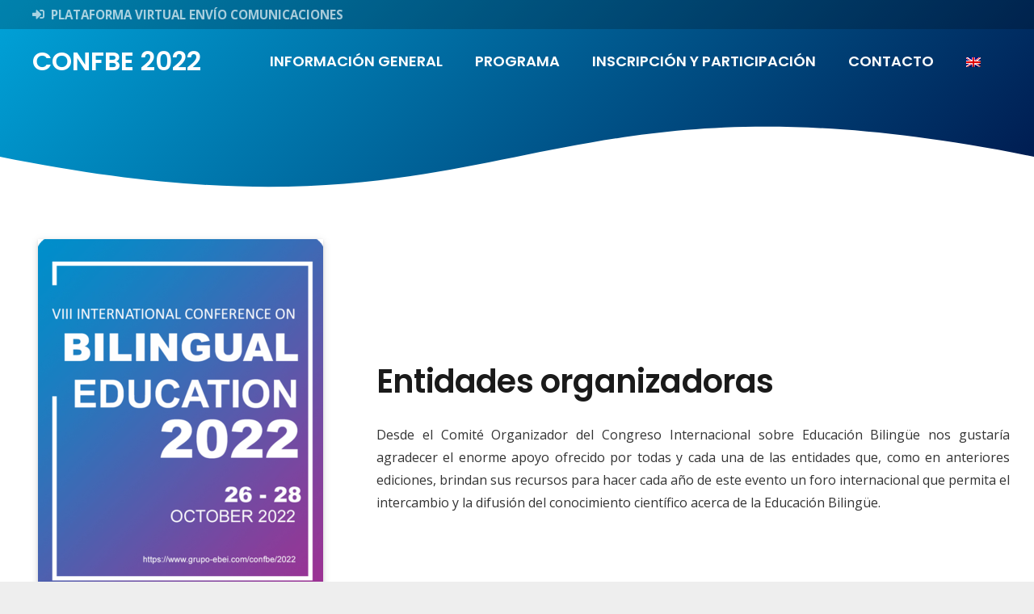

--- FILE ---
content_type: text/html; charset=UTF-8
request_url: https://grupo-ebei.com/confbe/2022/entidades/
body_size: 19351
content:
<!DOCTYPE HTML>
<html class="" lang="es-ES">
<head>
	<meta charset="UTF-8">
	<meta name='robots' content='index, follow, max-image-preview:large, max-snippet:-1, max-video-preview:-1' />
<link rel="alternate" hreflang="es" href="https://grupo-ebei.com/confbe/2022/entidades/" />
<link rel="alternate" hreflang="en" href="https://grupo-ebei.com/confbe/2022/en/sponsors-and-partners/" />

	<!-- This site is optimized with the Yoast SEO plugin v18.8 - https://yoast.com/wordpress/plugins/seo/ -->
	<title>Entidades organizadoras - VIII Congreso Internacional sobre Educación Bilingüe</title>
	<link rel="canonical" href="https://grupo-ebei.com/confbe/2022/entidades/" />
	<meta property="og:locale" content="es_ES" />
	<meta property="og:type" content="article" />
	<meta property="og:title" content="Entidades organizadoras - VIII Congreso Internacional sobre Educación Bilingüe" />
	<meta property="og:url" content="https://grupo-ebei.com/confbe/2022/entidades/" />
	<meta property="og:site_name" content="VIII Congreso Internacional sobre Educación Bilingüe" />
	<meta property="article:modified_time" content="2022-06-20T11:32:53+00:00" />
	<meta name="twitter:card" content="summary_large_image" />
	<meta name="twitter:label1" content="Tiempo de lectura" />
	<meta name="twitter:data1" content="1 minuto" />
	<script type="application/ld+json" class="yoast-schema-graph">{"@context":"https://schema.org","@graph":[{"@type":"WebSite","@id":"https://grupo-ebei.com/confbe/2022/#website","url":"https://grupo-ebei.com/confbe/2022/","name":"VIII Congreso Internacional sobre Educación Bilingüe","description":"VIII International Conference on Bilingual Education","potentialAction":[{"@type":"SearchAction","target":{"@type":"EntryPoint","urlTemplate":"https://grupo-ebei.com/confbe/2022/?s={search_term_string}"},"query-input":"required name=search_term_string"}],"inLanguage":"es"},{"@type":"WebPage","@id":"https://grupo-ebei.com/confbe/2022/entidades/#webpage","url":"https://grupo-ebei.com/confbe/2022/entidades/","name":"Entidades organizadoras - VIII Congreso Internacional sobre Educación Bilingüe","isPartOf":{"@id":"https://grupo-ebei.com/confbe/2022/#website"},"datePublished":"2020-06-08T19:04:30+00:00","dateModified":"2022-06-20T11:32:53+00:00","breadcrumb":{"@id":"https://grupo-ebei.com/confbe/2022/entidades/#breadcrumb"},"inLanguage":"es","potentialAction":[{"@type":"ReadAction","target":["https://grupo-ebei.com/confbe/2022/entidades/"]}]},{"@type":"BreadcrumbList","@id":"https://grupo-ebei.com/confbe/2022/entidades/#breadcrumb","itemListElement":[{"@type":"ListItem","position":1,"name":"Home","item":"https://grupo-ebei.com/confbe/2022/"},{"@type":"ListItem","position":2,"name":"Entidades organizadoras"}]}]}</script>
	<!-- / Yoast SEO plugin. -->


<link rel='dns-prefetch' href='//fonts.googleapis.com' />
<link rel='dns-prefetch' href='//use.fontawesome.com' />
<link rel='dns-prefetch' href='//s.w.org' />
<link rel="alternate" type="application/rss+xml" title="VIII Congreso Internacional sobre Educación Bilingüe &raquo; Feed" href="https://grupo-ebei.com/confbe/2022/feed/" />
<link rel="alternate" type="application/rss+xml" title="VIII Congreso Internacional sobre Educación Bilingüe &raquo; Feed de los comentarios" href="https://grupo-ebei.com/confbe/2022/comments/feed/" />
<meta name="viewport" content="width=device-width, initial-scale=1"><meta name="SKYPE_TOOLBAR" content="SKYPE_TOOLBAR_PARSER_COMPATIBLE"><meta name="theme-color" content="#f5f5f5"><meta property="og:title" content="Entidades organizadoras"><meta property="og:type" content="website"><meta property="og:url" content="https://grupo-ebei.com/confbe/2022/confbe/2022/entidades/"><meta property="og:image" itemprop="image" content="https://grupo-ebei.com/confbe/2022/wp-content/uploads/2022/06/pagina-principal-portada2022-353x500.png"><script type="text/javascript">
window._wpemojiSettings = {"baseUrl":"https:\/\/s.w.org\/images\/core\/emoji\/13.1.0\/72x72\/","ext":".png","svgUrl":"https:\/\/s.w.org\/images\/core\/emoji\/13.1.0\/svg\/","svgExt":".svg","source":{"concatemoji":"https:\/\/grupo-ebei.com\/confbe\/2022\/wp-includes\/js\/wp-emoji-release.min.js?ver=5.9.12"}};
/*! This file is auto-generated */
!function(e,a,t){var n,r,o,i=a.createElement("canvas"),p=i.getContext&&i.getContext("2d");function s(e,t){var a=String.fromCharCode;p.clearRect(0,0,i.width,i.height),p.fillText(a.apply(this,e),0,0);e=i.toDataURL();return p.clearRect(0,0,i.width,i.height),p.fillText(a.apply(this,t),0,0),e===i.toDataURL()}function c(e){var t=a.createElement("script");t.src=e,t.defer=t.type="text/javascript",a.getElementsByTagName("head")[0].appendChild(t)}for(o=Array("flag","emoji"),t.supports={everything:!0,everythingExceptFlag:!0},r=0;r<o.length;r++)t.supports[o[r]]=function(e){if(!p||!p.fillText)return!1;switch(p.textBaseline="top",p.font="600 32px Arial",e){case"flag":return s([127987,65039,8205,9895,65039],[127987,65039,8203,9895,65039])?!1:!s([55356,56826,55356,56819],[55356,56826,8203,55356,56819])&&!s([55356,57332,56128,56423,56128,56418,56128,56421,56128,56430,56128,56423,56128,56447],[55356,57332,8203,56128,56423,8203,56128,56418,8203,56128,56421,8203,56128,56430,8203,56128,56423,8203,56128,56447]);case"emoji":return!s([10084,65039,8205,55357,56613],[10084,65039,8203,55357,56613])}return!1}(o[r]),t.supports.everything=t.supports.everything&&t.supports[o[r]],"flag"!==o[r]&&(t.supports.everythingExceptFlag=t.supports.everythingExceptFlag&&t.supports[o[r]]);t.supports.everythingExceptFlag=t.supports.everythingExceptFlag&&!t.supports.flag,t.DOMReady=!1,t.readyCallback=function(){t.DOMReady=!0},t.supports.everything||(n=function(){t.readyCallback()},a.addEventListener?(a.addEventListener("DOMContentLoaded",n,!1),e.addEventListener("load",n,!1)):(e.attachEvent("onload",n),a.attachEvent("onreadystatechange",function(){"complete"===a.readyState&&t.readyCallback()})),(n=t.source||{}).concatemoji?c(n.concatemoji):n.wpemoji&&n.twemoji&&(c(n.twemoji),c(n.wpemoji)))}(window,document,window._wpemojiSettings);
</script>
<style type="text/css">
img.wp-smiley,
img.emoji {
	display: inline !important;
	border: none !important;
	box-shadow: none !important;
	height: 1em !important;
	width: 1em !important;
	margin: 0 0.07em !important;
	vertical-align: -0.1em !important;
	background: none !important;
	padding: 0 !important;
}
</style>
	<link rel='stylesheet' id='mediaelement-css'  href='https://grupo-ebei.com/confbe/2022/wp-includes/js/mediaelement/mediaelementplayer-legacy.min.css?ver=4.2.16' type='text/css' media='all' />
<link rel='stylesheet' id='wp-mediaelement-css'  href='https://grupo-ebei.com/confbe/2022/wp-includes/js/mediaelement/wp-mediaelement.min.css?ver=5.9.12' type='text/css' media='all' />
<link rel='stylesheet' id='wpforms-gutenberg-form-selector-css'  href='https://grupo-ebei.com/confbe/2022/wp-content/plugins/wpforms-lite/assets/css/wpforms-full.min.css?ver=1.7.4.2' type='text/css' media='all' />
<style id='global-styles-inline-css' type='text/css'>
body{--wp--preset--color--black: #000000;--wp--preset--color--cyan-bluish-gray: #abb8c3;--wp--preset--color--white: #ffffff;--wp--preset--color--pale-pink: #f78da7;--wp--preset--color--vivid-red: #cf2e2e;--wp--preset--color--luminous-vivid-orange: #ff6900;--wp--preset--color--luminous-vivid-amber: #fcb900;--wp--preset--color--light-green-cyan: #7bdcb5;--wp--preset--color--vivid-green-cyan: #00d084;--wp--preset--color--pale-cyan-blue: #8ed1fc;--wp--preset--color--vivid-cyan-blue: #0693e3;--wp--preset--color--vivid-purple: #9b51e0;--wp--preset--gradient--vivid-cyan-blue-to-vivid-purple: linear-gradient(135deg,rgba(6,147,227,1) 0%,rgb(155,81,224) 100%);--wp--preset--gradient--light-green-cyan-to-vivid-green-cyan: linear-gradient(135deg,rgb(122,220,180) 0%,rgb(0,208,130) 100%);--wp--preset--gradient--luminous-vivid-amber-to-luminous-vivid-orange: linear-gradient(135deg,rgba(252,185,0,1) 0%,rgba(255,105,0,1) 100%);--wp--preset--gradient--luminous-vivid-orange-to-vivid-red: linear-gradient(135deg,rgba(255,105,0,1) 0%,rgb(207,46,46) 100%);--wp--preset--gradient--very-light-gray-to-cyan-bluish-gray: linear-gradient(135deg,rgb(238,238,238) 0%,rgb(169,184,195) 100%);--wp--preset--gradient--cool-to-warm-spectrum: linear-gradient(135deg,rgb(74,234,220) 0%,rgb(151,120,209) 20%,rgb(207,42,186) 40%,rgb(238,44,130) 60%,rgb(251,105,98) 80%,rgb(254,248,76) 100%);--wp--preset--gradient--blush-light-purple: linear-gradient(135deg,rgb(255,206,236) 0%,rgb(152,150,240) 100%);--wp--preset--gradient--blush-bordeaux: linear-gradient(135deg,rgb(254,205,165) 0%,rgb(254,45,45) 50%,rgb(107,0,62) 100%);--wp--preset--gradient--luminous-dusk: linear-gradient(135deg,rgb(255,203,112) 0%,rgb(199,81,192) 50%,rgb(65,88,208) 100%);--wp--preset--gradient--pale-ocean: linear-gradient(135deg,rgb(255,245,203) 0%,rgb(182,227,212) 50%,rgb(51,167,181) 100%);--wp--preset--gradient--electric-grass: linear-gradient(135deg,rgb(202,248,128) 0%,rgb(113,206,126) 100%);--wp--preset--gradient--midnight: linear-gradient(135deg,rgb(2,3,129) 0%,rgb(40,116,252) 100%);--wp--preset--duotone--dark-grayscale: url('#wp-duotone-dark-grayscale');--wp--preset--duotone--grayscale: url('#wp-duotone-grayscale');--wp--preset--duotone--purple-yellow: url('#wp-duotone-purple-yellow');--wp--preset--duotone--blue-red: url('#wp-duotone-blue-red');--wp--preset--duotone--midnight: url('#wp-duotone-midnight');--wp--preset--duotone--magenta-yellow: url('#wp-duotone-magenta-yellow');--wp--preset--duotone--purple-green: url('#wp-duotone-purple-green');--wp--preset--duotone--blue-orange: url('#wp-duotone-blue-orange');--wp--preset--font-size--small: 13px;--wp--preset--font-size--medium: 20px;--wp--preset--font-size--large: 36px;--wp--preset--font-size--x-large: 42px;}.has-black-color{color: var(--wp--preset--color--black) !important;}.has-cyan-bluish-gray-color{color: var(--wp--preset--color--cyan-bluish-gray) !important;}.has-white-color{color: var(--wp--preset--color--white) !important;}.has-pale-pink-color{color: var(--wp--preset--color--pale-pink) !important;}.has-vivid-red-color{color: var(--wp--preset--color--vivid-red) !important;}.has-luminous-vivid-orange-color{color: var(--wp--preset--color--luminous-vivid-orange) !important;}.has-luminous-vivid-amber-color{color: var(--wp--preset--color--luminous-vivid-amber) !important;}.has-light-green-cyan-color{color: var(--wp--preset--color--light-green-cyan) !important;}.has-vivid-green-cyan-color{color: var(--wp--preset--color--vivid-green-cyan) !important;}.has-pale-cyan-blue-color{color: var(--wp--preset--color--pale-cyan-blue) !important;}.has-vivid-cyan-blue-color{color: var(--wp--preset--color--vivid-cyan-blue) !important;}.has-vivid-purple-color{color: var(--wp--preset--color--vivid-purple) !important;}.has-black-background-color{background-color: var(--wp--preset--color--black) !important;}.has-cyan-bluish-gray-background-color{background-color: var(--wp--preset--color--cyan-bluish-gray) !important;}.has-white-background-color{background-color: var(--wp--preset--color--white) !important;}.has-pale-pink-background-color{background-color: var(--wp--preset--color--pale-pink) !important;}.has-vivid-red-background-color{background-color: var(--wp--preset--color--vivid-red) !important;}.has-luminous-vivid-orange-background-color{background-color: var(--wp--preset--color--luminous-vivid-orange) !important;}.has-luminous-vivid-amber-background-color{background-color: var(--wp--preset--color--luminous-vivid-amber) !important;}.has-light-green-cyan-background-color{background-color: var(--wp--preset--color--light-green-cyan) !important;}.has-vivid-green-cyan-background-color{background-color: var(--wp--preset--color--vivid-green-cyan) !important;}.has-pale-cyan-blue-background-color{background-color: var(--wp--preset--color--pale-cyan-blue) !important;}.has-vivid-cyan-blue-background-color{background-color: var(--wp--preset--color--vivid-cyan-blue) !important;}.has-vivid-purple-background-color{background-color: var(--wp--preset--color--vivid-purple) !important;}.has-black-border-color{border-color: var(--wp--preset--color--black) !important;}.has-cyan-bluish-gray-border-color{border-color: var(--wp--preset--color--cyan-bluish-gray) !important;}.has-white-border-color{border-color: var(--wp--preset--color--white) !important;}.has-pale-pink-border-color{border-color: var(--wp--preset--color--pale-pink) !important;}.has-vivid-red-border-color{border-color: var(--wp--preset--color--vivid-red) !important;}.has-luminous-vivid-orange-border-color{border-color: var(--wp--preset--color--luminous-vivid-orange) !important;}.has-luminous-vivid-amber-border-color{border-color: var(--wp--preset--color--luminous-vivid-amber) !important;}.has-light-green-cyan-border-color{border-color: var(--wp--preset--color--light-green-cyan) !important;}.has-vivid-green-cyan-border-color{border-color: var(--wp--preset--color--vivid-green-cyan) !important;}.has-pale-cyan-blue-border-color{border-color: var(--wp--preset--color--pale-cyan-blue) !important;}.has-vivid-cyan-blue-border-color{border-color: var(--wp--preset--color--vivid-cyan-blue) !important;}.has-vivid-purple-border-color{border-color: var(--wp--preset--color--vivid-purple) !important;}.has-vivid-cyan-blue-to-vivid-purple-gradient-background{background: var(--wp--preset--gradient--vivid-cyan-blue-to-vivid-purple) !important;}.has-light-green-cyan-to-vivid-green-cyan-gradient-background{background: var(--wp--preset--gradient--light-green-cyan-to-vivid-green-cyan) !important;}.has-luminous-vivid-amber-to-luminous-vivid-orange-gradient-background{background: var(--wp--preset--gradient--luminous-vivid-amber-to-luminous-vivid-orange) !important;}.has-luminous-vivid-orange-to-vivid-red-gradient-background{background: var(--wp--preset--gradient--luminous-vivid-orange-to-vivid-red) !important;}.has-very-light-gray-to-cyan-bluish-gray-gradient-background{background: var(--wp--preset--gradient--very-light-gray-to-cyan-bluish-gray) !important;}.has-cool-to-warm-spectrum-gradient-background{background: var(--wp--preset--gradient--cool-to-warm-spectrum) !important;}.has-blush-light-purple-gradient-background{background: var(--wp--preset--gradient--blush-light-purple) !important;}.has-blush-bordeaux-gradient-background{background: var(--wp--preset--gradient--blush-bordeaux) !important;}.has-luminous-dusk-gradient-background{background: var(--wp--preset--gradient--luminous-dusk) !important;}.has-pale-ocean-gradient-background{background: var(--wp--preset--gradient--pale-ocean) !important;}.has-electric-grass-gradient-background{background: var(--wp--preset--gradient--electric-grass) !important;}.has-midnight-gradient-background{background: var(--wp--preset--gradient--midnight) !important;}.has-small-font-size{font-size: var(--wp--preset--font-size--small) !important;}.has-medium-font-size{font-size: var(--wp--preset--font-size--medium) !important;}.has-large-font-size{font-size: var(--wp--preset--font-size--large) !important;}.has-x-large-font-size{font-size: var(--wp--preset--font-size--x-large) !important;}
</style>
<link rel='stylesheet' id='cf7-style-frontend-style-css'  href='https://grupo-ebei.com/confbe/2022/wp-content/plugins/contact-form-7-style/css/frontend.css?ver=3.1.8' type='text/css' media='all' />
<link rel='stylesheet' id='cf7-style-responsive-style-css'  href='https://grupo-ebei.com/confbe/2022/wp-content/plugins/contact-form-7-style/css/responsive.css?ver=3.1.8' type='text/css' media='all' />
<link rel='stylesheet' id='contact-form-7-css'  href='https://grupo-ebei.com/confbe/2022/wp-content/plugins/contact-form-7/includes/css/styles.css?ver=5.5.6' type='text/css' media='all' />
<link rel='stylesheet' id='dashicons-css'  href='https://grupo-ebei.com/confbe/2022/wp-includes/css/dashicons.min.css?ver=5.9.12' type='text/css' media='all' />
<link rel='stylesheet' id='edwiserbridge_font_awesome-css'  href='https://grupo-ebei.com/confbe/2022/wp-content/plugins/edwiser-bridge/public/assets/css/font-awesome-4.4.0/css/font-awesome.min.css?ver=2.1.7' type='text/css' media='all' />
<link rel='stylesheet' id='edwiserbridge-css'  href='https://grupo-ebei.com/confbe/2022/wp-content/plugins/edwiser-bridge/public/assets/css/eb-public.css?ver=2.1.7' type='text/css' media='all' />
<link rel='stylesheet' id='wdmdatatablecss-css'  href='https://grupo-ebei.com/confbe/2022/wp-content/plugins/edwiser-bridge/public/assets/css/datatable.css?ver=2.1.7' type='text/css' media='all' />
<link rel='stylesheet' id='eb-public-jquery-ui-css-css'  href='https://grupo-ebei.com/confbe/2022/wp-content/plugins/edwiser-bridge/admin/assets/css/jquery-ui.css?ver=2.1.7' type='text/css' media='all' />
<link rel='stylesheet' id='us-fonts-css'  href='https://fonts.googleapis.com/css?family=Poppins%3A600%7COpen+Sans%3A400%2C700&#038;display=swap&#038;ver=5.9.12' type='text/css' media='all' />
<link rel='stylesheet' id='newsletter-css'  href='https://grupo-ebei.com/confbe/2022/wp-content/plugins/newsletter/style.css?ver=7.4.3' type='text/css' media='all' />
<link rel='stylesheet' id='js_composer_front-css'  href='https://grupo-ebei.com/confbe/2022/wp-content/plugins/js_composer/assets/css/js_composer.min.css?ver=6.2.0' type='text/css' media='all' />
<link rel='stylesheet' id='us-style-css'  href='https://grupo-ebei.com/confbe/2022/wp-content/themes/Impreza/css/style.min.css?ver=7.4.2' type='text/css' media='all' />
<link rel='stylesheet' id='us-ripple-css'  href='https://grupo-ebei.com/confbe/2022/wp-content/themes/Impreza/common/css/base/ripple.css?ver=7.4.2' type='text/css' media='all' />
<link rel='stylesheet' id='bfa-font-awesome-css'  href='https://use.fontawesome.com/releases/v5.15.4/css/all.css?ver=2.0.1' type='text/css' media='all' />
<link rel='stylesheet' id='bfa-font-awesome-v4-shim-css'  href='https://use.fontawesome.com/releases/v5.15.4/css/v4-shims.css?ver=2.0.1' type='text/css' media='all' />
<style id='bfa-font-awesome-v4-shim-inline-css' type='text/css'>

			@font-face {
				font-family: 'FontAwesome';
				src: url('https://use.fontawesome.com/releases/v5.15.4/webfonts/fa-brands-400.eot'),
				url('https://use.fontawesome.com/releases/v5.15.4/webfonts/fa-brands-400.eot?#iefix') format('embedded-opentype'),
				url('https://use.fontawesome.com/releases/v5.15.4/webfonts/fa-brands-400.woff2') format('woff2'),
				url('https://use.fontawesome.com/releases/v5.15.4/webfonts/fa-brands-400.woff') format('woff'),
				url('https://use.fontawesome.com/releases/v5.15.4/webfonts/fa-brands-400.ttf') format('truetype'),
				url('https://use.fontawesome.com/releases/v5.15.4/webfonts/fa-brands-400.svg#fontawesome') format('svg');
			}

			@font-face {
				font-family: 'FontAwesome';
				src: url('https://use.fontawesome.com/releases/v5.15.4/webfonts/fa-solid-900.eot'),
				url('https://use.fontawesome.com/releases/v5.15.4/webfonts/fa-solid-900.eot?#iefix') format('embedded-opentype'),
				url('https://use.fontawesome.com/releases/v5.15.4/webfonts/fa-solid-900.woff2') format('woff2'),
				url('https://use.fontawesome.com/releases/v5.15.4/webfonts/fa-solid-900.woff') format('woff'),
				url('https://use.fontawesome.com/releases/v5.15.4/webfonts/fa-solid-900.ttf') format('truetype'),
				url('https://use.fontawesome.com/releases/v5.15.4/webfonts/fa-solid-900.svg#fontawesome') format('svg');
			}

			@font-face {
				font-family: 'FontAwesome';
				src: url('https://use.fontawesome.com/releases/v5.15.4/webfonts/fa-regular-400.eot'),
				url('https://use.fontawesome.com/releases/v5.15.4/webfonts/fa-regular-400.eot?#iefix') format('embedded-opentype'),
				url('https://use.fontawesome.com/releases/v5.15.4/webfonts/fa-regular-400.woff2') format('woff2'),
				url('https://use.fontawesome.com/releases/v5.15.4/webfonts/fa-regular-400.woff') format('woff'),
				url('https://use.fontawesome.com/releases/v5.15.4/webfonts/fa-regular-400.ttf') format('truetype'),
				url('https://use.fontawesome.com/releases/v5.15.4/webfonts/fa-regular-400.svg#fontawesome') format('svg');
				unicode-range: U+F004-F005,U+F007,U+F017,U+F022,U+F024,U+F02E,U+F03E,U+F044,U+F057-F059,U+F06E,U+F070,U+F075,U+F07B-F07C,U+F080,U+F086,U+F089,U+F094,U+F09D,U+F0A0,U+F0A4-F0A7,U+F0C5,U+F0C7-F0C8,U+F0E0,U+F0EB,U+F0F3,U+F0F8,U+F0FE,U+F111,U+F118-F11A,U+F11C,U+F133,U+F144,U+F146,U+F14A,U+F14D-F14E,U+F150-F152,U+F15B-F15C,U+F164-F165,U+F185-F186,U+F191-F192,U+F1AD,U+F1C1-F1C9,U+F1CD,U+F1D8,U+F1E3,U+F1EA,U+F1F6,U+F1F9,U+F20A,U+F247-F249,U+F24D,U+F254-F25B,U+F25D,U+F267,U+F271-F274,U+F279,U+F28B,U+F28D,U+F2B5-F2B6,U+F2B9,U+F2BB,U+F2BD,U+F2C1-F2C2,U+F2D0,U+F2D2,U+F2DC,U+F2ED,U+F328,U+F358-F35B,U+F3A5,U+F3D1,U+F410,U+F4AD;
			}
		
</style>
<link rel='stylesheet' id='us-responsive-css'  href='https://grupo-ebei.com/confbe/2022/wp-content/themes/Impreza/common/css/responsive.min.css?ver=7.4.2' type='text/css' media='all' />
<link rel='stylesheet' id='cf7cf-style-css'  href='https://grupo-ebei.com/confbe/2022/wp-content/plugins/cf7-conditional-fields/style.css?ver=2.1.3' type='text/css' media='all' />
<link rel='stylesheet' id='bsf-Defaults-css'  href='https://grupo-ebei.com/confbe/2022/wp-content/uploads/smile_fonts/Defaults/Defaults.css?ver=3.19.4' type='text/css' media='all' />
<link rel='stylesheet' id='jetpack_css-css'  href='https://grupo-ebei.com/confbe/2022/wp-content/plugins/jetpack/css/jetpack.css?ver=10.9.3' type='text/css' media='all' />
<!--n2css--><script type='text/javascript' src='https://grupo-ebei.com/confbe/2022/wp-includes/js/jquery/jquery.min.js?ver=3.6.0' id='jquery-core-js'></script>
<script type='text/javascript' src='https://grupo-ebei.com/confbe/2022/wp-content/plugins/sitepress-multilingual-cms/res/js/jquery.cookie.js?ver=4.3.12' id='jquery.cookie-js'></script>
<script type='text/javascript' id='wpml-cookie-js-extra'>
/* <![CDATA[ */
var wpml_cookies = {"wp-wpml_current_language":{"value":"es","expires":1,"path":"\/"}};
var wpml_cookies = {"wp-wpml_current_language":{"value":"es","expires":1,"path":"\/"}};
/* ]]> */
</script>
<script type='text/javascript' src='https://grupo-ebei.com/confbe/2022/wp-content/plugins/sitepress-multilingual-cms/res/js/cookies/language-cookie.js?ver=4.3.12' id='wpml-cookie-js'></script>
<script type='text/javascript' src='https://grupo-ebei.com/confbe/2022/wp-includes/js/jquery/ui/core.min.js?ver=1.13.1' id='jquery-ui-core-js'></script>
<script type='text/javascript' src='https://grupo-ebei.com/confbe/2022/wp-includes/js/jquery/ui/mouse.min.js?ver=1.13.1' id='jquery-ui-mouse-js'></script>
<script type='text/javascript' src='https://grupo-ebei.com/confbe/2022/wp-includes/js/jquery/ui/resizable.min.js?ver=1.13.1' id='jquery-ui-resizable-js'></script>
<script type='text/javascript' src='https://grupo-ebei.com/confbe/2022/wp-includes/js/jquery/ui/draggable.min.js?ver=1.13.1' id='jquery-ui-draggable-js'></script>
<script type='text/javascript' src='https://grupo-ebei.com/confbe/2022/wp-includes/js/jquery/ui/controlgroup.min.js?ver=1.13.1' id='jquery-ui-controlgroup-js'></script>
<script type='text/javascript' src='https://grupo-ebei.com/confbe/2022/wp-includes/js/jquery/ui/checkboxradio.min.js?ver=1.13.1' id='jquery-ui-checkboxradio-js'></script>
<script type='text/javascript' src='https://grupo-ebei.com/confbe/2022/wp-includes/js/jquery/ui/button.min.js?ver=1.13.1' id='jquery-ui-button-js'></script>
<script type='text/javascript' src='https://grupo-ebei.com/confbe/2022/wp-includes/js/jquery/ui/dialog.min.js?ver=1.13.1' id='jquery-ui-dialog-js'></script>
<script type='text/javascript' id='edwiserbridge-js-extra'>
/* <![CDATA[ */
var eb_public_js_object = {"ajaxurl":"https:\/\/grupo-ebei.com\/confbe\/2022\/wp-admin\/admin-ajax.php","nonce":"17d11b7ca8","msg_val_fn":"The field 'First Name' cannot be left blank","msg_val_ln":"The field 'Last Name' cannot be left blank","msg_val_mail":"The field 'Email' cannot be left blank","msg_ordr_pro_err":"Problems in processing your order, Please try later.","msg_processing":"Processing...","access_course":"Access Course"};
var ebDataTable = {"search":"Search:","all":"All","sEmptyTable":"No data available in table","sLoadingRecords":"Loading...","sSearch":"Search","sZeroRecords":"No matching records found","sProcessing":"Processing...","sInfo":"Showing _START_ to _END_ of _TOTAL_ entries","sInfoEmpty":"Showing 0 to 0 of 0 entries","sInfoFiltered":"filtered from _MAX_ total entries","sInfoPostFix":"","sInfoThousands":",","sLengthMenu":"Show _MENU_ entries","sFirst":"First","sLast":"Last","sNext":"Next","sPrevious":"Previous","sSortAscending":": activate to sort column ascending","sSortDescending":": activate to sort column descending"};
/* ]]> */
</script>
<script type='text/javascript' src='https://grupo-ebei.com/confbe/2022/wp-content/plugins/edwiser-bridge/public/assets/js/eb-public.js?ver=2.1.7' id='edwiserbridge-js'></script>
<script type='text/javascript' src='https://grupo-ebei.com/confbe/2022/wp-content/plugins/edwiser-bridge/public/assets/js/jquery-blockui-min.js?ver=2.1.7' id='edwiserbridge-ui-block-js'></script>
<script type='text/javascript' src='https://grupo-ebei.com/confbe/2022/wp-content/plugins/edwiser-bridge/public/assets/js/datatable.js?ver=2.1.7' id='wdmdatatablejs-js'></script>
<link rel="https://api.w.org/" href="https://grupo-ebei.com/confbe/2022/wp-json/" /><link rel="alternate" type="application/json" href="https://grupo-ebei.com/confbe/2022/wp-json/wp/v2/pages/9628" /><link rel="EditURI" type="application/rsd+xml" title="RSD" href="https://grupo-ebei.com/confbe/2022/xmlrpc.php?rsd" />
<link rel="wlwmanifest" type="application/wlwmanifest+xml" href="https://grupo-ebei.com/confbe/2022/wp-includes/wlwmanifest.xml" /> 
<meta name="generator" content="WordPress 5.9.12" />
<link rel='shortlink' href='https://grupo-ebei.com/confbe/2022/?p=9628' />
<link rel="alternate" type="application/json+oembed" href="https://grupo-ebei.com/confbe/2022/wp-json/oembed/1.0/embed?url=https%3A%2F%2Fgrupo-ebei.com%2Fconfbe%2F2022%2Fentidades%2F" />
<link rel="alternate" type="text/xml+oembed" href="https://grupo-ebei.com/confbe/2022/wp-json/oembed/1.0/embed?url=https%3A%2F%2Fgrupo-ebei.com%2Fconfbe%2F2022%2Fentidades%2F&#038;format=xml" />
<meta name="generator" content="WPML ver:4.3.12 stt:1,2;" />
<style type='text/css'>img#wpstats{display:none}</style>
		<script>
		if ( !/Android|webOS|iPhone|iPad|iPod|BlackBerry|IEMobile|Opera Mini/i.test( navigator.userAgent ) ) {
			var root = document.getElementsByTagName( 'html' )[ 0 ]
			root.className += " no-touch";
		}
	</script>
	
<style class='cf7-style' media='screen' type='text/css'>
body .cf7-style.cf7-style-9864 {margin-bottom: 2em;margin-left: 2em;margin-right: 2em;margin-top: 4em;}body .cf7-style.cf7-style-9864 input {background-color: #ffffff;border-bottom-left-radius: 6px;border-bottom-right-radius: 6px;border-color: #03477b;border-top-left-radius: 6px;border-top-right-radius: 6px;}body .cf7-style.cf7-style-9864 select {border-bottom-left-radius: 6px;border-bottom-right-radius: 6px;border-bottom-width: 0;border-left-width: 0;border-right-width: 0;border-top-left-radius: 6px;border-top-right-radius: 6px;border-top-width: 0;color: #03477b;height: 125px;width: 300px;}body .cf7-style.cf7-style-9864 input[type='submit'] {background-color: #ffffff;border-bottom-left-radius: 6px;border-bottom-right-radius: 6px;border-bottom-width: 2px;border-color: #ffffff;border-left-width: 2px;border-right-width: 2px;border-style: solid;border-top-left-radius: 6px;border-top-right-radius: 6px;border-top-width: 2px;color: #ffffff;font-weight: bold;}body .cf7-style.cf7-style-9864 textarea {background-color: #ffffff;border-bottom-left-radius: 6px;border-bottom-right-radius: 6px;border-color: #03477b;border-top-left-radius: 6px;border-top-right-radius: 6px;color: #03477b;}body .cf7-style.cf7-style-9864 .wpcf7-mail-sent-ok {color: #03477b;}body .cf7-style.cf7-style-9864 input:hover {background-color: #ffffff;border-bottom-left-radius: 6px;border-bottom-right-radius: 6px;border-color: #03477b;border-top-left-radius: 6px;border-top-right-radius: 6px;}body .cf7-style.cf7-style-9864 select:hover {border-bottom-left-radius: 6px;border-bottom-right-radius: 6px;border-bottom-width: 0;border-color: #03477b;border-left-width: 0;border-right-width: 0;border-top-left-radius: 6px;border-top-right-radius: 6px;border-top-width: 0;color: #03477b;height: 125px;width: 300px;}body .cf7-style.cf7-style-9864 input[type='submit']:hover {background-color: #ffffff;border-bottom-left-radius: 6px;border-bottom-right-radius: 6px;border-bottom-width: 3px;border-color: #ffffff;border-left-width: 3px;border-right-width: 3px;border-top-left-radius: 6px;border-top-right-radius: 6px;border-top-width: 3px;color: #ffffff;font-weight: bold;}body .cf7-style.cf7-style-9864 textarea:hover {background-color: #ffffff;color: #03477b;}
</style>
<meta name="generator" content="Powered by WPBakery Page Builder - drag and drop page builder for WordPress."/>
<link rel="icon" href="https://grupo-ebei.com/confbe/2022/wp-content/uploads/2020/06/SELLO-CONFBE2020-800px-1-100x100.png" sizes="32x32" />
<link rel="icon" href="https://grupo-ebei.com/confbe/2022/wp-content/uploads/2020/06/SELLO-CONFBE2020-800px-1-200x200.png" sizes="192x192" />
<link rel="apple-touch-icon" href="https://grupo-ebei.com/confbe/2022/wp-content/uploads/2020/06/SELLO-CONFBE2020-800px-1-200x200.png" />
<meta name="msapplication-TileImage" content="https://grupo-ebei.com/confbe/2022/wp-content/uploads/2020/06/SELLO-CONFBE2020-800px-1-300x300.png" />
<noscript><style> .wpb_animate_when_almost_visible { opacity: 1; }</style></noscript>		<style id="us-theme-options-css">@font-face{font-display:block;font-style:normal;font-family:"fontawesome";font-weight:900;src:url("https://grupo-ebei.com/confbe/2022/wp-content/themes/Impreza/fonts/fa-solid-900.woff2") format("woff2"),url("https://grupo-ebei.com/confbe/2022/wp-content/themes/Impreza/fonts/fa-solid-900.woff") format("woff")}.fas,.fa{font-family:"fontawesome";font-weight:900}@font-face{font-display:block;font-style:normal;font-family:"fontawesome";font-weight:400;src:url("https://grupo-ebei.com/confbe/2022/wp-content/themes/Impreza/fonts/fa-regular-400.woff2") format("woff2"),url("https://grupo-ebei.com/confbe/2022/wp-content/themes/Impreza/fonts/fa-regular-400.woff") format("woff")}.far{font-family:"fontawesome";font-weight:400}@font-face{font-display:block;font-style:normal;font-family:"fontawesome";font-weight:300;src:url("https://grupo-ebei.com/confbe/2022/wp-content/themes/Impreza/fonts/fa-light-300.woff2") format("woff2"),url("https://grupo-ebei.com/confbe/2022/wp-content/themes/Impreza/fonts/fa-light-300.woff") format("woff")}.fal{font-family:"fontawesome";font-weight:300}@font-face{font-display:block;font-style:normal;font-family:"Font Awesome 5 Duotone";font-weight:900;src:url("https://grupo-ebei.com/confbe/2022/wp-content/themes/Impreza/fonts/fa-duotone-900.woff2") format("woff2"),url("https://grupo-ebei.com/confbe/2022/wp-content/themes/Impreza/fonts/fa-duotone-900.woff") format("woff")}.fad{font-family:"Font Awesome 5 Duotone";font-weight:900;position:relative}@font-face{font-display:block;font-style:normal;font-family:"Font Awesome 5 Brands";font-weight:400;src:url("https://grupo-ebei.com/confbe/2022/wp-content/themes/Impreza/fonts/fa-brands-400.woff2") format("woff2"),url("https://grupo-ebei.com/confbe/2022/wp-content/themes/Impreza/fonts/fa-brands-400.woff") format("woff")}.fab{font-family:"Font Awesome 5 Brands";font-weight:400}@font-face{font-display:block;font-style:normal;font-family:"Material Icons";font-weight:400;src:url("https://grupo-ebei.com/confbe/2022/wp-content/themes/Impreza/fonts/material-icons.woff2") format("woff2"),url("https://grupo-ebei.com/confbe/2022/wp-content/themes/Impreza/fonts/material-icons.woff") format("woff")}.material-icons{font-family:"Material Icons";font-weight:400;font-style:normal;letter-spacing:normal;text-transform:none;display:inline-block;white-space:nowrap;word-wrap:normal;direction:ltr;font-feature-settings:"liga";-moz-osx-font-smoothing:grayscale} .style_phone6-1>*{background-image:url(https://grupo-ebei.com/confbe/2022/wp-content/themes/Impreza/img/phone-6-black-real.png)} .style_phone6-2>*{background-image:url(https://grupo-ebei.com/confbe/2022/wp-content/themes/Impreza/img/phone-6-white-real.png)} .style_phone6-3>*{background-image:url(https://grupo-ebei.com/confbe/2022/wp-content/themes/Impreza/img/phone-6-black-flat.png)} .style_phone6-4>*{background-image:url(https://grupo-ebei.com/confbe/2022/wp-content/themes/Impreza/img/phone-6-white-flat.png)}.leaflet-default-icon-path{background-image:url(https://grupo-ebei.com/confbe/2022/wp-content/themes/Impreza/common/css/vendor/images/marker-icon.png)}.lazy-hidden:not(.lazy-loaded){background:rgba(0,0,0,0.1)}html, .l-header .widget, .menu-item-object-us_page_block{font-family:'Open Sans', sans-serif;font-weight:400;font-size:16px;line-height:28px}h1{font-family:'Poppins', sans-serif;font-weight:600;font-size:3.5rem;line-height:1.20;letter-spacing:-0.02em;margin-bottom:1.5rem}h2{font-family:'Poppins', sans-serif;font-weight:400;font-size:2.5rem;line-height:1.4;letter-spacing:-0.02em;margin-bottom:1.5rem}h3{font-family:'Poppins', sans-serif;font-weight:400;font-size:2rem;line-height:1.4;letter-spacing:-0.02em;margin-bottom:1.5rem}.widgettitle, .comment-reply-title, h4{font-family:'Poppins', sans-serif;font-weight:400;font-size:1.5rem;line-height:1.4;letter-spacing:-0.02em;margin-bottom:1.5rem}h5{font-family:'Poppins', sans-serif;font-weight:400;font-size:1.40rem;line-height:1.4;letter-spacing:-0.02em;margin-bottom:1.5rem}h6{font-family:'Poppins', sans-serif;font-weight:400;font-size:1.20rem;line-height:1.4;letter-spacing:-0.02em;margin-bottom:1.5rem}@media (max-width:767px){html{font-size:16px;line-height:26px} h1{font-size:2.5rem} h1.vc_custom_heading:not([class*="us_custom_"]){font-size:2.5rem!important} h2{font-size:2rem} h2.vc_custom_heading:not([class*="us_custom_"]){font-size:2rem!important} h3{font-size:1.8rem} h3.vc_custom_heading:not([class*="us_custom_"]){font-size:1.8rem!important} h4, .widgettitle, .comment-reply-title{font-size:1.5rem} h4.vc_custom_heading:not([class*="us_custom_"]){font-size:1.5rem!important} h5{font-size:1.40rem} h5.vc_custom_heading:not([class*="us_custom_"]){font-size:1.40rem!important} h6{font-size:1.20rem} h6.vc_custom_heading:not([class*="us_custom_"]){font-size:1.20rem!important}}body{background:#eeeeee} body, .l-header.pos_fixed{min-width:1240px} .l-canvas.type_boxed, .l-canvas.type_boxed .l-subheader, .l-canvas.type_boxed~.l-footer{max-width:1240px} .l-subheader-h, .l-section-h, .l-main .aligncenter, .w-tabs-section-content-h{max-width:1200px} .post-password-form{max-width:calc(1200px + 5rem)}@media screen and (max-width:1280px){.l-main .aligncenter{max-width:calc(100vw - 5rem)}} .l-section.height_custom{padding-top:5vmax;padding-bottom:5vmax} @media (max-width:899px){.l-canvas{overflow:hidden} .g-cols.reversed{flex-direction:column-reverse} .g-cols>div:not([class*=" vc_col-"]){width:100%;margin:0 0 1.5rem} .g-cols.type_boxes>div, .g-cols.reversed>div:first-child, .g-cols:not(.reversed)>div:last-child, .g-cols>div.has-fill{margin-bottom:0} .g-cols.type_default>.wpb_column.stretched{margin-left:-1rem;margin-right:-1rem;width:auto} .g-cols.type_boxes>.wpb_column.stretched{margin-left:-2.5rem;margin-right:-2.5rem;width:auto} .align_center_xs, .align_center_xs .w-socials{text-align:center} .align_center_xs .w-hwrapper>*{margin:0.5rem 0;width:100%}} @media (min-width:900px){.l-section.for_sidebar.at_left>div>.g-cols{flex-direction:row-reverse} .vc_column-inner.type_sticky>.wpb_wrapper{position:-webkit-sticky;position:sticky}} @media screen and (min-width:1280px){.g-cols.type_default>.wpb_column.stretched:first-of-type{margin-left:calc(600px + 1.5rem - 50vw)} .g-cols.type_default>.wpb_column.stretched:last-of-type{margin-right:calc(600px + 1.5rem - 50vw)} .g-cols.type_boxes>.wpb_column.stretched:first-of-type{margin-left:calc(600px - 50vw)} .g-cols.type_boxes>.wpb_column.stretched:last-of-type{margin-right:calc(600px - 50vw)}} button[type="submit"]:not(.w-btn),input[type="submit"]{font-size:16px;line-height:1.20;font-weight:600;font-style:normal;text-transform:uppercase;letter-spacing:0em;border-radius:0.5em;padding:0.9em 1.8em;box-shadow:0 0em 0em rgba(0,0,0,0.2);background:linear-gradient(135deg,#00a3d9,#00194e);border-color:transparent;color:#ffffff!important}button[type="submit"]:not(.w-btn):before,input[type="submit"]{border-width:0px}.no-touch button[type="submit"]:not(.w-btn):hover,.no-touch input[type="submit"]:hover{box-shadow:0 0.2em 0.4em rgba(0,0,0,0.2);background:linear-gradient(165deg,#00a3d9,#00194e);border-color:#ffffff;color:#ffffff!important}button[type="submit"], input[type="submit"]{transition:none}.us-btn-style_1{font-size:16px;line-height:1.20;font-weight:600;font-style:normal;text-transform:uppercase;letter-spacing:0em;border-radius:0.5em;padding:0.9em 1.8em;background:linear-gradient(135deg,#00a3d9,#00194e);border-color:transparent;color:#ffffff!important;box-shadow:0 0em 0em rgba(0,0,0,0.2)}.us-btn-style_1:before{border-width:0px}.no-touch .us-btn-style_1:hover{box-shadow:0 0.2em 0.4em rgba(0,0,0,0.2);background:linear-gradient(165deg,#00a3d9,#00194e);border-color:#ffffff;color:#ffffff!important}.us-btn-style_1{overflow:hidden}.us-btn-style_1>*{position:relative;z-index:1}.no-touch .us-btn-style_1:hover{background:linear-gradient(135deg,#00a3d9,#00194e)}.no-touch .us-btn-style_1:after{content:"";position:absolute;top:0;left:0;right:0;bottom:0;opacity:0;transition:opacity 0.3s;background:linear-gradient(165deg,#00a3d9,#00194e)}.no-touch .us-btn-style_1:hover:after{opacity:1}.us-btn-style_2{font-size:16px;line-height:1.2;font-weight:600;font-style:normal;text-transform:uppercase;letter-spacing:0em;border-radius:0.3em;padding:0.9em 1.8em;background:#e8e8e8;border-color:transparent;color:#333333!important;box-shadow:0 0em 0em rgba(0,0,0,0.2)}.us-btn-style_2:before{border-width:2px}.no-touch .us-btn-style_2:hover{box-shadow:0 0em 0em rgba(0,0,0,0.2);background:#d5d5d5;border-color:transparent;color:#333333!important}.us-btn-style_3{font-size:16px;line-height:1.2;font-weight:600;font-style:normal;text-transform:uppercase;letter-spacing:0em;border-radius:0.3em;padding:0.9em 1.8em;background:transparent;border-color:#e95095;color:#e95095!important;box-shadow:0 0em 0em rgba(0,0,0,0.2)}.us-btn-style_3:before{border-width:2px}.no-touch .us-btn-style_3:hover{box-shadow:0 0em 0em rgba(0,0,0,0.2);background:linear-gradient(135deg,#e95095,#7049ba);border-color:#e95095;color:#ffffff!important}.us-btn-style_3{overflow:hidden}.us-btn-style_3>*{position:relative;z-index:1}.no-touch .us-btn-style_3:hover{background:transparent}.no-touch .us-btn-style_3:after{content:"";position:absolute;top:0;left:0;right:0;height:0;transition:height 0.3s;background:linear-gradient(135deg,#e95095,#7049ba)}.no-touch .us-btn-style_3:hover:after{height:100%}.us-btn-style_4{font-size:16px;line-height:1.2;font-weight:700;font-style:normal;text-transform:uppercase;letter-spacing:0em;border-radius:0.3em;padding:0.8em 1.8em;background:#ffffff;border-color:transparent;color:#333333!important;box-shadow:0 0em 0em rgba(0,0,0,0.2)}.us-btn-style_4:before{border-width:3px}.no-touch .us-btn-style_4:hover{box-shadow:0 0em 0em rgba(0,0,0,0.2);background:transparent;border-color:#ffffff;color:#ffffff!important}.us-btn-style_7{font-size:16px;line-height:1.2;font-weight:600;font-style:normal;text-transform:uppercase;letter-spacing:0em;border-radius:0.3em;padding:0.9em 1.8em;background:#7049ba;border-color:transparent;color:#ffffff!important;box-shadow:0 0em 0em rgba(0,0,0,0.2)}.us-btn-style_7:before{border-width:2px}.no-touch .us-btn-style_7:hover{box-shadow:0 0em 0em rgba(0,0,0,0.2);background:#5a3b94;border-color:transparent;color:#ffffff!important}.us-btn-style_7{overflow:hidden}.us-btn-style_7>*{position:relative;z-index:1}.no-touch .us-btn-style_7:hover{background:#7049ba}.no-touch .us-btn-style_7:after{content:"";position:absolute;top:0;left:0;right:0;height:0;transition:height 0.3s;background:#5a3b94}.no-touch .us-btn-style_7:hover:after{height:100%}.us-btn-style_8{font-size:16px;line-height:1.2;font-weight:600;font-style:normal;text-transform:uppercase;letter-spacing:0em;border-radius:0.3em;padding:0.8em 1.8em;background:transparent;border-color:#ffffff;color:#ffffff!important;box-shadow:0 0em 0em rgba(0,0,0,0.2)}.us-btn-style_8:before{border-width:2px}.no-touch .us-btn-style_8:hover{box-shadow:0 0em 0em rgba(0,0,0,0.2);background:#ffffff;border-color:#ffffff;color:#333333!important}.us-btn-style_8{overflow:hidden}.us-btn-style_8>*{position:relative;z-index:1}.no-touch .us-btn-style_8:hover{background:transparent}.no-touch .us-btn-style_8:after{content:"";position:absolute;top:0;left:0;right:0;height:0;transition:height 0.3s;background:#ffffff}.no-touch .us-btn-style_8:hover:after{height:100%}.us-btn-style_11{font-size:16px;line-height:1.2;font-weight:600;font-style:normal;text-transform:uppercase;letter-spacing:0em;border-radius:0.3em;padding:0.9em 1.8em;background:transparent;border-color:#333333;color:#333333!important;box-shadow:0 0em 0em rgba(0,0,0,0.2)}.us-btn-style_11:before{border-width:2px}.no-touch .us-btn-style_11:hover{box-shadow:0 0em 0em rgba(0,0,0,0.2);background:#333333;border-color:#333333;color:#ffffff!important}.us-btn-style_11{overflow:hidden}.us-btn-style_11>*{position:relative;z-index:1}.no-touch .us-btn-style_11:hover{background:transparent}.no-touch .us-btn-style_11:after{content:"";position:absolute;top:0;left:0;right:0;height:0;transition:height 0.3s;background:#333333}.no-touch .us-btn-style_11:hover:after{height:100%}.us-btn-style_15{font-family:'Poppins', sans-serif;font-size:20px;line-height:1.2;font-weight:700;font-style:normal;text-transform:none;letter-spacing:-0.02em;border-radius:0em;padding:0.8em 1.8em;background:transparent;border-image:linear-gradient(65deg,#2871e4,#e40d75) 1;color:#1a1a1a!important;box-shadow:0 0em 0em rgba(0,0,0,0.2)}.us-btn-style_15:before{border-width:2px}.no-touch .us-btn-style_15:hover{box-shadow:0 0.25em 0.5em rgba(0,0,0,0.2);background:linear-gradient(65deg,#2871e4,#e40d75);border-image:linear-gradient(65deg,#2871e4,#e40d75) 1;color:#ffffff!important}.us-btn-style_15{overflow:hidden}.us-btn-style_15>*{position:relative;z-index:1}.no-touch .us-btn-style_15:hover{background:transparent}.no-touch .us-btn-style_15:after{content:"";position:absolute;top:0;left:0;right:0;bottom:0;opacity:0;transition:opacity 0.3s;background:linear-gradient(65deg,#2871e4,#e40d75)}.no-touch .us-btn-style_15:hover:after{opacity:1}.us-btn-style_16{font-family:'Open Sans', sans-serif;font-size:16px;line-height:1.20;font-weight:700;font-style:normal;text-transform:uppercase;letter-spacing:0em;border-radius:0.3em;padding:1em 2em;background:#fed012;border-color:transparent;color:#333333!important;box-shadow:0 0.05em 0.1em rgba(0,0,0,0.25)}.us-btn-style_16:before{border-width:0px}.no-touch .us-btn-style_16:hover{box-shadow:0 0.3em 0.6em rgba(0,0,0,0.25);background:#fed012;border-color:transparent;color:#333333!important}.us-btn-style_17{font-family:'Poppins', sans-serif;font-size:16px;line-height:1.2;font-weight:700;font-style:normal;text-transform:none;letter-spacing:-0.03em;border-radius:4em;padding:1em 2em;background:#646cfd;border-color:transparent;color:#ffffff!important;box-shadow:0 0.25em 0.5em rgba(100,108,253,0.4)}.us-btn-style_17:before{border-width:0px}.no-touch .us-btn-style_17:hover{box-shadow:0 0em 0em rgba(100,108,253,0.4);background:#646cfd;border-color:transparent;color:#ffffff!important}.us-btn-style_18{font-family:Courier New, Courier, monospace;font-size:16px;line-height:1.2;font-weight:700;font-style:normal;text-transform:uppercase;letter-spacing:0.1em;border-radius:4em;padding:1em 2.5em;background:linear-gradient(50deg,#f74a00,#fcaa00);border-color:transparent;color:#ffffff!important;box-shadow:0 0.2em 0.4em rgba(247,74,0,0.55)}.us-btn-style_18:before{border-width:3px}.no-touch .us-btn-style_18:hover{box-shadow:0 0.4em 0.8em rgba(247,74,0,0.55);background:linear-gradient(50deg,#f74a00,#fcaa00);border-color:transparent;color:#ffffff!important}.us-btn-style_18{overflow:hidden}.us-btn-style_18>*{position:relative;z-index:1}.no-touch .us-btn-style_18:hover{background:linear-gradient(50deg,#f74a00,#fcaa00)}.no-touch .us-btn-style_18:after{content:"";position:absolute;top:0;left:0;right:0;bottom:0;opacity:0;transition:opacity 0.3s;background:linear-gradient(50deg,#f74a00,#fcaa00)}.no-touch .us-btn-style_18:hover:after{opacity:1}.us-btn-style_19{font-family:'Open Sans', sans-serif;font-size:16px;line-height:1.2;font-weight:400;font-style:normal;text-transform:uppercase;letter-spacing:0.1em;border-radius:0em;padding:0.8em 1.20em;background:#c266d3;border-color:#c266d3;color:#ffffff!important;box-shadow:0 0em 0em rgba(194,102,211,0.5)}.us-btn-style_19:before{border-width:2px}.no-touch .us-btn-style_19:hover{box-shadow:0 0.6em 1.20em rgba(194,102,211,0.5);background:transparent;border-color:#c266d3;color:#c266d3!important}.us-btn-style_19{overflow:hidden}.us-btn-style_19>*{position:relative;z-index:1}.no-touch .us-btn-style_19:hover{background:transparent}.no-touch .us-btn-style_19:after{content:"";position:absolute;top:0;left:0;right:0;height:0;transition:height 0.3s;background:transparent}.no-touch .us-btn-style_19:hover:after{height:100%}.us-btn-style_20{font-family:'Open Sans', sans-serif;font-size:16px;line-height:1.2;font-weight:700;font-style:normal;text-transform:uppercase;letter-spacing:0em;border-radius:0.3em;padding:0.8em 1.5em;background:#ffffff;border-color:transparent;color:#880000!important;box-shadow:0 0.2em 0.4em rgba(255,0,0,0.3)}.us-btn-style_20:before{border-width:0px}.no-touch .us-btn-style_20:hover{box-shadow:0 0.5em 1em rgba(0,51,255,0.3);background:#ffffff;border-color:transparent;color:#000088!important}.us-btn-style_21{font-family:'Poppins', sans-serif;font-size:16px;line-height:1.2;font-weight:700;font-style:normal;text-transform:uppercase;letter-spacing:0.03em;border-radius:0em;padding:0.8em 1.6em;background:linear-gradient(45deg,#00b7ed,#08d4b4);border-image:linear-gradient(45deg,#00b7ed,#08d4b4) 1;color:#ffffff!important;box-shadow:0 0em 0em rgba(0,183,237,0.5)}.us-btn-style_21:before{border-width:2px}.no-touch .us-btn-style_21:hover{box-shadow:0 0.5em 1em rgba(0,183,237,0.5);background:#ffffff;border-image:linear-gradient(45deg,#00b7ed,#08d4b4) 1;color:#00b7ed!important}.us-btn-style_21{overflow:hidden}.us-btn-style_21>*{position:relative;z-index:1}.no-touch .us-btn-style_21:hover{background:linear-gradient(45deg,#00b7ed,#08d4b4)}.no-touch .us-btn-style_21:after{content:"";position:absolute;top:0;left:0;right:0;bottom:0;opacity:0;transition:opacity 0.3s;background:#ffffff}.no-touch .us-btn-style_21:hover:after{opacity:1}.us-btn-style_22{font-family:'Open Sans', sans-serif;font-size:20px;line-height:1.20;font-weight:400;font-style:normal;text-transform:uppercase;letter-spacing:0em;border-radius:4em;padding:0.8em 0.8em;background:#ffffff;border-color:transparent;color:#333333!important;box-shadow:0 0.25em 0.5em rgba(112,73,186,0.4)}.us-btn-style_22:before{border-width:3px}.no-touch .us-btn-style_22:hover{box-shadow:0 0em 0em rgba(112,73,186,0.4);background:transparent;border-color:#7049ba;color:#7049ba!important}.us-btn-style_23{font-family:'Open Sans', sans-serif;font-size:20px;line-height:1.20;font-weight:400;font-style:normal;text-transform:uppercase;letter-spacing:0em;border-radius:0em;padding:0.8em 0.8em;background:transparent;border-color:#e95095;color:#e95095!important;box-shadow:0 0em 0em rgba(0,0,0,0.2)}.us-btn-style_23:before{border-width:4px}.no-touch .us-btn-style_23:hover{box-shadow:0 0.3em 0.6em rgba(233,80,149,0.70);background:#e95095;border-color:transparent;color:#ffffff!important}.us-btn-style_24{font-family:'Open Sans', sans-serif;font-size:20px;line-height:1.2;font-weight:400;font-style:normal;text-transform:uppercase;letter-spacing:0em;border-radius:0.5em;padding:0.8em 0.8em;background:#00b527;border-color:transparent;color:#ffffff!important;box-shadow:0 0em 0em rgba(0,0,0,0.2)}.us-btn-style_24:before{border-width:2px}.no-touch .us-btn-style_24:hover{box-shadow:0 0em 0em rgba(0,0,0,0.2);background:#fed012;border-color:transparent;color:#1a1a1a!important}.us-btn-style_24{overflow:hidden}.us-btn-style_24>*{position:relative;z-index:1}.no-touch .us-btn-style_24:hover{background:#00b527}.no-touch .us-btn-style_24:after{content:"";position:absolute;top:0;left:0;right:0;height:0;transition:height 0.3s;background:#fed012}.no-touch .us-btn-style_24:hover:after{height:100%}.select2-selection,select,textarea,input:not([type="submit"]),.w-form-checkbox,.w-form-radio{font-size:1rem;font-weight:400;letter-spacing:0em;border-width:0px;border-radius:0.3em;background-color:#f5f5f5;border-color:#e8e8e8;color:#333333;box-shadow:0px 1px 0px 0px rgba(0,0,0,0.08) inset}body .select2-dropdown{background-color:#f5f5f5;color:#333333}.select2-selection,select,input:not([type="submit"]){min-height:3em;line-height:3em;padding:0 1em}select{height:3em}textarea{padding:calc(3em/2 + 0px - 0.7em) 1em}.select2-container--open .select2-selection,select:focus,textarea:focus,input:not([type="submit"]):focus,input:focus + .w-form-checkbox,input:focus + .w-form-radio{color:#06477a!important;box-shadow:0px 0px 0px 2px #e95095 inset}.select2-selection__arrow:after,.w-search-form-btn,.widget_search form:after,.w-form-row-field:after{font-size:1rem;margin:0 1em;color:#333333}.w-form-row-field>i{font-size:1rem;top:calc(3em/2);margin:0px;padding:0 1em;color:#333333}.w-form-row.with_icon input,.w-form-row.with_icon textarea,.w-form-row.with_icon select{padding-left:calc(1.8em + 1em)}.w-form-row.focused .w-form-row-field>i{color:#06477a}.w-form-row.move_label .w-form-row-label{font-size:1rem;top:calc(3em/2 + 0px - 0.7em);margin:0 1em;background-color:#f5f5f5;color:#333333}.w-form-row.with_icon.move_label .w-form-row-label{margin-left:calc(1.6em + 1em)}a, button, input[type="submit"], .ui-slider-handle{outline:none!important}.w-header-show, .w-toplink{background:rgba(0,0,0,0.3)}body{-webkit-tap-highlight-color:rgba(0,163,217,0.2)} .l-subheader.at_top, .l-subheader.at_top .w-dropdown-list, .l-subheader.at_top .type_mobile .w-nav-list.level_1{background:linear-gradient(0deg,#f5f5f5,#fff)} .l-subheader.at_top, .l-subheader.at_top .w-dropdown.opened, .l-subheader.at_top .type_mobile .w-nav-list.level_1{color:#333333} .no-touch .l-subheader.at_top a:hover, .no-touch .l-header.bg_transparent .l-subheader.at_top .w-dropdown.opened a:hover{color:#00338d}.header_ver .l-header, .l-subheader.at_middle, .l-subheader.at_middle .w-dropdown-list, .l-subheader.at_middle .type_mobile .w-nav-list.level_1{background:#ffffff} .l-subheader.at_middle, .l-subheader.at_middle .w-dropdown.opened, .l-subheader.at_middle .type_mobile .w-nav-list.level_1{color:#333333} .no-touch .l-subheader.at_middle a:hover, .no-touch .l-header.bg_transparent .l-subheader.at_middle .w-dropdown.opened a:hover{color:#00338d}.l-subheader.at_bottom, .l-subheader.at_bottom .w-dropdown-list, .l-subheader.at_bottom .type_mobile .w-nav-list.level_1{background:#f5f5f5} .l-subheader.at_bottom, .l-subheader.at_bottom .w-dropdown.opened, .l-subheader.at_bottom .type_mobile .w-nav-list.level_1{color:#333333} .no-touch .l-subheader.at_bottom a:hover, .no-touch .l-header.bg_transparent .l-subheader.at_bottom .w-dropdown.opened a:hover{color:#00338d}.l-header.bg_transparent:not(.sticky) .l-subheader{color:#ffffff} .no-touch .l-header.bg_transparent:not(.sticky) .w-text a:hover, .no-touch .l-header.bg_transparent:not(.sticky) .w-html a:hover, .no-touch .l-header.bg_transparent:not(.sticky) .w-nav>a:hover, .no-touch .l-header.bg_transparent:not(.sticky) .w-search>a:hover, .no-touch .l-header.bg_transparent:not(.sticky) .w-dropdown a:hover, .no-touch .l-header.bg_transparent:not(.sticky) .type_desktop .menu-item.level_1:hover>a{color:#ffffff} .l-header.bg_transparent:not(.sticky) .w-nav-title:after{background:#ffffff} .w-nav .menu-item.level_1>a:focus, .no-touch .w-nav .menu-item.level_1.opened>a, .no-touch .w-nav .menu-item.level_1:hover>a{background:transparent;color:#00338d} .w-nav-title:after{background:#00338d}.w-nav .menu-item.level_1.current-menu-item>a, .w-nav .menu-item.level_1.current-menu-ancestor>a, .w-nav .menu-item.level_1.current-page-ancestor>a{background:transparent;color:#ffffff}.l-header.bg_transparent:not(.sticky) .w-nav.type_desktop .menu-item.level_1.current-menu-item>a, .l-header.bg_transparent:not(.sticky) .w-nav.type_desktop .menu-item.level_1.current-menu-ancestor>a, .l-header.bg_transparent:not(.sticky) .w-nav.type_desktop .menu-item.level_1.current-page-ancestor>a{background:transparent;color:#f5f5f5}.w-nav-list:not(.level_1){background:#ffffff;color:#333333}.no-touch .w-nav .menu-item:not(.level_1)>a:focus, .no-touch .w-nav .menu-item:not(.level_1):hover>a{background:linear-gradient(135deg,#00a3d9,#00194e);color:#ffffff}.w-nav .menu-item:not(.level_1).current-menu-item>a, .w-nav .menu-item:not(.level_1).current-menu-ancestor>a, .w-nav .menu-item:not(.level_1).current-page-ancestor>a{background:transparent;color:#00338d}.btn.menu-item>a{background:#e95095!important;color:#ffffff!important} .no-touch .btn.menu-item>a:hover{background:#7049ba!important;color:#ffffff!important} .has-content-bg-background-color, option, body.us_iframe, .l-preloader, .l-canvas, .l-footer, .l-popup-box-content, .l-cookie, .g-filters.style_1 .g-filters-item.active, .w-pricing-item-h, .w-tabs.style_default .w-tabs-item.active, .no-touch .w-tabs.style_default .w-tabs-item.active:hover, .w-tabs.style_modern .w-tabs-item:after, .w-tabs.style_timeline .w-tabs-item, .w-tabs.style_timeline .w-tabs-section-header-h, .leaflet-popup-content-wrapper, .leaflet-popup-tip, .wpml-ls-statics-footer{background:#ffffff} .has-content-bg-color, .w-iconbox.style_circle.color_contrast .w-iconbox-icon{color:#ffffff}.has-content-bg-alt-background-color, .w-actionbox.color_light, .g-filters.style_1, .g-filters.style_2 .g-filters-item.active, .w-flipbox-front, .w-grid-none, .w-ibanner, .w-iconbox.style_circle.color_light .w-iconbox-icon, .w-pricing.style_simple .w-pricing-item-header, .w-pricing.style_cards .w-pricing-item-header, .w-pricing.style_flat .w-pricing-item-h, .w-progbar-bar, .w-progbar.style_3 .w-progbar-bar:before, .w-progbar.style_3 .w-progbar-bar-count, .w-socials.style_solid .w-socials-item-link, .w-tabs.style_default .w-tabs-list, .w-tabs.style_timeline.zephyr .w-tabs-item, .w-tabs.style_timeline.zephyr .w-tabs-section-header-h, .no-touch .l-main .widget_nav_menu a:hover, .no-touch .owl-carousel.navpos_outside .owl-nav div:hover, .smile-icon-timeline-wrap .timeline-wrapper .timeline-block, .smile-icon-timeline-wrap .timeline-feature-item.feat-item, .wpml-ls-legacy-dropdown a, .wpml-ls-legacy-dropdown-click a, .tablepress .row-hover tr:hover td{background:#f5f5f5} .timeline-wrapper .timeline-post-right .ult-timeline-arrow l, .timeline-wrapper .timeline-post-left .ult-timeline-arrow l, .timeline-feature-item.feat-item .ult-timeline-arrow l{border-color:#f5f5f5} .has-content-bg-alt-color{color:#f5f5f5}hr, td, th, .l-section, .vc_column_container, .vc_column-inner, .w-comments .children, .w-image, .w-pricing-item-h, .w-profile, .w-sharing-item, .w-tabs-list, .w-tabs-section, .widget_calendar #calendar_wrap, .l-main .widget_nav_menu .menu, .l-main .widget_nav_menu .menu-item a, .smile-icon-timeline-wrap .timeline-line{border-color:#e8e8e8} .has-content-border-color, .w-separator.color_border, .w-iconbox.color_light .w-iconbox-icon{color:#e8e8e8} .has-content-border-background-color, .w-flipbox-back, .w-iconbox.style_circle.color_light .w-iconbox-icon, .no-touch .wpml-ls-sub-menu a:hover{background:#e8e8e8} .w-iconbox.style_outlined.color_light .w-iconbox-icon, .w-socials.style_outlined .w-socials-item-link, .pagination .page-numbers{box-shadow:0 0 0 2px #e8e8e8 inset}.has-content-heading-color, .l-cookie, h1, h2, h3, h4, h5, h6, .w-counter.color_heading .w-counter-value{color:#1a1a1a} .has-content-heading-background-color, .w-progbar.color_heading .w-progbar-bar-h{background:#1a1a1a}.l-canvas, .l-footer, .l-popup-box-content, .w-ibanner, .w-iconbox.color_light.style_circle .w-iconbox-icon, .w-tabs.style_timeline .w-tabs-item, .w-tabs.style_timeline .w-tabs-section-header-h, .leaflet-popup-content-wrapper, .leaflet-popup-tip, .has-content-text-color{color:#333333} .has-content-text-background-color, .w-iconbox.style_circle.color_contrast .w-iconbox-icon, .w-progbar.color_text .w-progbar-bar-h, .w-scroller-dot span{background:#333333} .w-iconbox.style_outlined.color_contrast .w-iconbox-icon{box-shadow:0 0 0 2px #333333 inset} .w-scroller-dot span{box-shadow:0 0 0 2px #333333}a{color:#00338d}.no-touch a:hover, .no-touch .tablepress .sorting:hover, .no-touch .post_navigation.layout_simple a:hover .post_navigation-item-title{color:#003c92}.has-content-primary-color, .g-preloader, .l-main .w-contacts-item:before, .w-counter.color_primary .w-counter-value, .g-filters.style_1 .g-filters-item.active, .g-filters.style_3 .g-filters-item.active, .w-iconbox.color_primary .w-iconbox-icon, .w-post-elm .w-post-slider-trigger:hover, .w-separator.color_primary, .w-sharing.type_outlined.color_primary .w-sharing-item, .no-touch .w-sharing.type_simple.color_primary .w-sharing-item:hover .w-sharing-icon, .w-tabs.style_default .w-tabs-item.active, .w-tabs.style_trendy .w-tabs-item.active, .w-tabs-section.active .w-tabs-section-header, .tablepress .sorting_asc, .tablepress .sorting_desc, .highlight_primary{color:#00a3d9} .has-content-primary-background-color, .l-section.color_primary, .us-btn-style_badge, .no-touch .post_navigation.layout_sided a:hover .post_navigation-item-arrow, .highlight_primary_bg, .w-actionbox.color_primary, .no-touch .g-filters.style_1 .g-filters-item:hover, .no-touch .g-filters.style_2 .g-filters-item:hover, .w-comments-item.bypostauthor .w-comments-item-author span, .w-grid .with_quote_icon, .w-iconbox.style_circle.color_primary .w-iconbox-icon, .no-touch .w-iconbox.style_circle .w-iconbox-icon:before, .no-touch .w-iconbox.style_outlined .w-iconbox-icon:before, .no-touch .w-person-links-item:before, .w-pricing.style_simple .type_featured .w-pricing-item-header, .w-pricing.style_cards .type_featured .w-pricing-item-header, .w-pricing.style_flat .type_featured .w-pricing-item-h, .w-progbar.color_primary .w-progbar-bar-h, .w-sharing.type_solid.color_primary .w-sharing-item, .w-sharing.type_fixed.color_primary .w-sharing-item, .w-sharing.type_outlined.color_primary .w-sharing-item:before, .no-touch .w-sharing-tooltip .w-sharing-item:hover, .w-socials-item-link-hover, .w-tabs-list-bar, .w-tabs.style_modern .w-tabs-list, .w-tabs.style_timeline .w-tabs-item:before, .w-tabs.style_timeline .w-tabs-section-header-h:before, .no-touch .w-header-show:hover, .no-touch .w-toplink.active:hover, .no-touch .pagination .page-numbers:before, .pagination .page-numbers.current, .l-main .widget_nav_menu .menu-item.current-menu-item>a, .rsThumb.rsNavSelected, .select2-results__option--highlighted{background:linear-gradient(135deg,#00a3d9,#00194e)} .w-tabs.style_default .w-tabs-item.active, .owl-dot.active span, .rsBullet.rsNavSelected span{border-color:#00a3d9} .l-main .w-contacts-item:before, .w-iconbox.color_primary.style_outlined .w-iconbox-icon, .w-sharing.type_outlined.color_primary .w-sharing-item, .w-tabs.style_timeline .w-tabs-item, .w-tabs.style_timeline .w-tabs-section-header-h{box-shadow:0 0 0 2px #00a3d9 inset} .w-iconbox.color_primary.style_default .w-iconbox-icon i:not(.fad){background:linear-gradient(135deg,#00a3d9,#00194e);-webkit-background-clip:text;-webkit-text-fill-color:transparent}.has-content-secondary-color, .w-counter.color_secondary .w-counter-value, .w-iconbox.color_secondary .w-iconbox-icon, .w-separator.color_secondary, .w-sharing.type_outlined.color_secondary .w-sharing-item, .no-touch .w-sharing.type_simple.color_secondary .w-sharing-item:hover .w-sharing-icon, .highlight_secondary{color:#00194e} .has-content-secondary-background-color, .l-section.color_secondary, .w-actionbox.color_secondary, .no-touch .us-btn-style_badge:hover, .w-iconbox.style_circle.color_secondary .w-iconbox-icon, .w-progbar.color_secondary .w-progbar-bar-h, .w-sharing.type_solid.color_secondary .w-sharing-item, .w-sharing.type_fixed.color_secondary .w-sharing-item, .w-sharing.type_outlined.color_secondary .w-sharing-item:before, .highlight_secondary_bg{background:linear-gradient(135deg,#00194e,#00a3d9)} .w-iconbox.color_secondary.style_outlined .w-iconbox-icon, .w-sharing.type_outlined.color_secondary .w-sharing-item{box-shadow:0 0 0 2px #00194e inset} .w-iconbox.color_secondary.style_default .w-iconbox-icon i:not(.fad){background:linear-gradient(135deg,#00194e,#00a3d9);-webkit-background-clip:text;-webkit-text-fill-color:transparent}.has-content-faded-color, blockquote:before, .w-form-row-description, .l-main .post-author-website, .l-main .w-profile-link.for_logout, .l-main .widget_tag_cloud, .highlight_faded{color:#999999} .has-content-faded-background-color{background:#999999} .l-section.color_alternate, .color_alternate .g-filters.style_1 .g-filters-item.active, .color_alternate .w-pricing-item-h, .color_alternate .w-tabs.style_default .w-tabs-item.active, .color_alternate .w-tabs.style_modern .w-tabs-item:after, .no-touch .color_alternate .w-tabs.style_default .w-tabs-item.active:hover, .color_alternate .w-tabs.style_timeline .w-tabs-item, .color_alternate .w-tabs.style_timeline .w-tabs-section-header-h{background:#f5f5f5} .color_alternate .w-iconbox.style_circle.color_contrast .w-iconbox-icon{color:#f5f5f5}.color_alternate input:not([type="submit"]), .color_alternate textarea, .color_alternate select, .color_alternate .w-form-checkbox, .color_alternate .w-form-radio, .color_alternate .move_label .w-form-row-label, .color_alternate .g-filters.style_1, .color_alternate .g-filters.style_2 .g-filters-item.active, .color_alternate .w-grid-none, .color_alternate .w-iconbox.style_circle.color_light .w-iconbox-icon, .color_alternate .w-pricing.style_simple .w-pricing-item-header, .color_alternate .w-pricing.style_cards .w-pricing-item-header, .color_alternate .w-pricing.style_flat .w-pricing-item-h, .color_alternate .w-progbar-bar, .color_alternate .w-socials.style_solid .w-socials-item-link, .color_alternate .w-tabs.style_default .w-tabs-list, .color_alternate .ginput_container_creditcard{background:#ffffff}.l-section.color_alternate, .color_alternate td, .color_alternate th, .color_alternate .vc_column_container, .color_alternate .vc_column-inner, .color_alternate .w-comments .children, .color_alternate .w-image, .color_alternate .w-pricing-item-h, .color_alternate .w-profile, .color_alternate .w-sharing-item, .color_alternate .w-tabs-list, .color_alternate .w-tabs-section{border-color:#dddddd} .color_alternate .w-separator.color_border, .color_alternate .w-iconbox.color_light .w-iconbox-icon{color:#dddddd} .color_alternate .w-iconbox.style_circle.color_light .w-iconbox-icon{background:#dddddd} .color_alternate .w-iconbox.style_outlined.color_light .w-iconbox-icon, .color_alternate .w-socials.style_outlined .w-socials-item-link, .color_alternate .pagination .page-numbers{box-shadow:0 0 0 2px #dddddd inset}.l-section.color_alternate h1, .l-section.color_alternate h2, .l-section.color_alternate h3, .l-section.color_alternate h4, .l-section.color_alternate h5, .l-section.color_alternate h6, .color_alternate .w-counter.color_heading .w-counter-value{color:#1a1a1a} .color_alternate .w-progbar.color_contrast .w-progbar-bar-h{background:#1a1a1a}.l-section.color_alternate, .color_alternate .w-iconbox.color_contrast .w-iconbox-icon, .color_alternate .w-iconbox.color_light.style_circle .w-iconbox-icon, .color_alternate .w-tabs.style_timeline .w-tabs-item, .color_alternate .w-tabs.style_timeline .w-tabs-section-header-h{color:#333333} .color_alternate .w-iconbox.style_circle.color_contrast .w-iconbox-icon{background:#333333} .color_alternate .w-iconbox.style_outlined.color_contrast .w-iconbox-icon{box-shadow:0 0 0 2px #333333 inset}.color_alternate a{color:#00338d}.no-touch .color_alternate a:hover{color:#003c92}.color_alternate .highlight_primary, .l-main .color_alternate .w-contacts-item:before, .color_alternate .w-counter.color_primary .w-counter-value, .color_alternate .g-preloader, .color_alternate .g-filters.style_1 .g-filters-item.active, .color_alternate .g-filters.style_3 .g-filters-item.active, .color_alternate .w-iconbox.color_primary .w-iconbox-icon, .color_alternate .w-separator.color_primary, .color_alternate .w-tabs.style_default .w-tabs-item.active, .color_alternate .w-tabs.style_trendy .w-tabs-item.active, .color_alternate .w-tabs-section.active .w-tabs-section-header{color:#00a3d9} .color_alternate .highlight_primary_bg, .color_alternate .w-actionbox.color_primary, .no-touch .color_alternate .g-filters.style_1 .g-filters-item:hover, .no-touch .color_alternate .g-filters.style_2 .g-filters-item:hover, .color_alternate .w-iconbox.style_circle.color_primary .w-iconbox-icon, .no-touch .color_alternate .w-iconbox.style_circle .w-iconbox-icon:before, .no-touch .color_alternate .w-iconbox.style_outlined .w-iconbox-icon:before, .color_alternate .w-pricing.style_simple .type_featured .w-pricing-item-header, .color_alternate .w-pricing.style_cards .type_featured .w-pricing-item-header, .color_alternate .w-pricing.style_flat .type_featured .w-pricing-item-h, .color_alternate .w-progbar.color_primary .w-progbar-bar-h, .color_alternate .w-tabs.style_modern .w-tabs-list, .color_alternate .w-tabs.style_trendy .w-tabs-item:after, .color_alternate .w-tabs.style_timeline .w-tabs-item:before, .color_alternate .w-tabs.style_timeline .w-tabs-section-header-h:before, .no-touch .color_alternate .pagination .page-numbers:before, .color_alternate .pagination .page-numbers.current{background:linear-gradient(135deg,#00a3d9,#00194e)} .color_alternate .w-tabs.style_default .w-tabs-item.active, .no-touch .color_alternate .w-tabs.style_default .w-tabs-item.active:hover{border-color:#00a3d9} .l-main .color_alternate .w-contacts-item:before, .color_alternate .w-iconbox.color_primary.style_outlined .w-iconbox-icon, .color_alternate .w-tabs.style_timeline .w-tabs-item, .color_alternate .w-tabs.style_timeline .w-tabs-section-header-h{box-shadow:0 0 0 2px #00a3d9 inset}.color_alternate .highlight_secondary, .color_alternate .w-counter.color_secondary .w-counter-value, .color_alternate .w-iconbox.color_secondary .w-iconbox-icon, .color_alternate .w-separator.color_secondary{color:#00194e} .color_alternate .highlight_secondary_bg, .color_alternate .w-actionbox.color_secondary, .color_alternate .w-iconbox.style_circle.color_secondary .w-iconbox-icon, .color_alternate .w-progbar.color_secondary .w-progbar-bar-h{background:linear-gradient(135deg,#00194e,#00a3d9)} .color_alternate .w-iconbox.color_secondary.style_outlined .w-iconbox-icon{box-shadow:0 0 0 2px #00194e inset}.color_alternate .highlight_faded, .color_alternate .w-profile-link.for_logout{color:#999999} .color_footer-top{background:#1a1a1a}.color_footer-top input:not([type="submit"]), .color_footer-top textarea, .color_footer-top select, .color_footer-top .w-form-checkbox, .color_footer-top .w-form-radio, .color_footer-top .w-form-row.move_label .w-form-row-label, .color_footer-top .w-socials.style_solid .w-socials-item-link{background:#222222}.color_footer-top input:not([type="submit"]), .color_footer-top textarea, .color_footer-top select, .color_footer-top .w-form-checkbox, .color_footer-top .w-form-radio, .color_footer-top, .color_footer-top td, .color_footer-top th, .color_footer-top .vc_column_container, .color_footer-top .vc_column-inner, .color_footer-top .w-image, .color_footer-top .w-pricing-item-h, .color_footer-top .w-profile, .color_footer-top .w-sharing-item, .color_footer-top .w-tabs-list, .color_footer-top .w-tabs-section{border-color:#282828} .color_footer-top .w-separator.color_border{color:#282828} .color_footer-top .w-socials.style_outlined .w-socials-item-link{box-shadow:0 0 0 2px #282828 inset}.color_footer-top{color:#bbbbbb}.color_footer-top a{color:#ffffff}.no-touch .color_footer-top a:hover{color:#f0ec11} .color_footer-bottom{background:#222222}.color_footer-bottom input:not([type="submit"]), .color_footer-bottom textarea, .color_footer-bottom select, .color_footer-bottom .w-form-checkbox, .color_footer-bottom .w-form-radio, .color_footer-bottom .w-form-row.move_label .w-form-row-label, .color_footer-bottom .w-socials.style_solid .w-socials-item-link{background:#1a1a1a}.color_footer-bottom input:not([type="submit"]), .color_footer-bottom textarea, .color_footer-bottom select, .color_footer-bottom .w-form-checkbox, .color_footer-bottom .w-form-radio, .color_footer-bottom, .color_footer-bottom td, .color_footer-bottom th, .color_footer-bottom .vc_column_container, .color_footer-bottom .vc_column-inner, .color_footer-bottom .w-image, .color_footer-bottom .w-pricing-item-h, .color_footer-bottom .w-profile, .color_footer-bottom .w-sharing-item, .color_footer-bottom .w-tabs-list, .color_footer-bottom .w-tabs-section{border-color:#333333} .color_footer-bottom .w-separator.color_border{color:#333333} .color_footer-bottom .w-socials.style_outlined .w-socials-item-link{box-shadow:0 0 0 2px #333333 inset}.color_footer-bottom{color:#999999}.color_footer-bottom a{color:#cccccc}.no-touch .color_footer-bottom a:hover{color:#f0ec11} .color_alternate input:not([type="submit"]), .color_alternate textarea, .color_alternate select, .color_alternate .w-form-checkbox, .color_alternate .w-form-radio, .color_alternate .w-form-row-field>i, .color_alternate .w-form-row-field:after, .color_alternate .widget_search form:after, .color_footer-top input:not([type="submit"]), .color_footer-top textarea, .color_footer-top select, .color_footer-top .w-form-checkbox, .color_footer-top .w-form-radio, .color_footer-top .w-form-row-field>i, .color_footer-top .w-form-row-field:after, .color_footer-top .widget_search form:after, .color_footer-bottom input:not([type="submit"]), .color_footer-bottom textarea, .color_footer-bottom select, .color_footer-bottom .w-form-checkbox, .color_footer-bottom .w-form-radio, .color_footer-bottom .w-form-row-field>i, .color_footer-bottom .w-form-row-field:after, .color_footer-bottom .widget_search form:after{color:inherit} .header_hor .w-nav.type_desktop .menu-item-7614 .w-nav-list.level_2{left:0;right:0;transform-origin:50% 0;padding:15px}.header_hor .w-nav.type_desktop .menu-item-7614{position:static}.header_hor .w-nav.type_desktop .menu-item-7615 .w-nav-list.level_2{left:0;right:0;transform-origin:50% 0;padding:15px}.header_hor .w-nav.type_desktop .menu-item-7615{position:static}</style>
				<style id="us-header-css"> @media (min-width:902px){.hidden_for_default{display:none!important} .l-subheader.at_bottom{display:none}.l-header{position:relative;z-index:111;width:100%} .l-subheader{margin:0 auto} .l-subheader.width_full{padding-left:1.5rem;padding-right:1.5rem} .l-subheader-h{display:flex;align-items:center;position:relative;margin:0 auto;height:inherit} .w-header-show{display:none}.l-header.pos_fixed{position:fixed;left:0} .l-header.pos_fixed:not(.notransition) .l-subheader{transition-property:transform, background, box-shadow, line-height, height;transition-duration:0.3s;transition-timing-function:cubic-bezier(.78,.13,.15,.86)}.header_hor .l-header.sticky_auto_hide{transition:transform 0.3s cubic-bezier(.78,.13,.15,.86) 0.1s} .header_hor .l-header.sticky_auto_hide.down{transform:translateY(-100%);overflow:hidden}.l-header.bg_transparent:not(.sticky) .l-subheader{box-shadow:none!important;background:none} .l-header.bg_transparent~.l-main .l-section.width_full.height_auto:first-child>.l-section-h{padding-top:0!important;padding-bottom:0!important}.l-header.pos_static.bg_transparent{position:absolute;left:0}.l-subheader.width_full .l-subheader-h{max-width:none!important}.headerinpos_above .l-header.pos_fixed{overflow:hidden;transition:transform 0.3s;transform:translate3d(0,-100%,0)} .headerinpos_above .l-header.pos_fixed.sticky{overflow:visible;transform:none} .headerinpos_above .l-header.pos_fixed~.l-section>.l-section-h, .headerinpos_above .l-header.pos_fixed~.l-main .l-section:first-of-type>.l-section-h{padding-top:0!important}.l-header.shadow_thin .l-subheader.at_middle, .l-header.shadow_thin .l-subheader.at_bottom, .l-header.shadow_none.sticky .l-subheader.at_middle, .l-header.shadow_none.sticky .l-subheader.at_bottom{box-shadow:0 1px 0 rgba(0,0,0,0.08)} .l-header.shadow_wide .l-subheader.at_middle, .l-header.shadow_wide .l-subheader.at_bottom{box-shadow:0 3px 5px -1px rgba(0,0,0,0.1), 0 2px 1px -1px rgba(0,0,0,0.05)}.header_hor .l-subheader-cell>.w-cart{margin-left:0;margin-right:0} .l-header:before{content:'60'} .l-subheader.at_top{line-height:36px;height:36px} .l-header.sticky .l-subheader.at_top{line-height:0px;height:0px;overflow:hidden} .l-subheader.at_middle{line-height:80px;height:80px} .l-header.sticky .l-subheader.at_middle{line-height:60px;height:60px} .l-subheader.at_bottom{line-height:36px;height:36px} .l-header.sticky .l-subheader.at_bottom{line-height:40px;height:40px}.l-subheader.with_centering .l-subheader-cell.at_left, .l-subheader.with_centering .l-subheader-cell.at_right{flex-basis:100px}.l-header.pos_fixed~.l-main>.l-section:first-of-type>.l-section-h, .headerinpos_below .l-header.pos_fixed~.l-main>.l-section:nth-of-type(2)>.l-section-h, .l-header.pos_static.bg_transparent~.l-main>.l-section:first-of-type>.l-section-h{padding-top:116px} .headerinpos_bottom .l-header.pos_fixed~.l-main>.l-section:first-of-type>.l-section-h{padding-bottom:116px}.l-header.bg_transparent~.l-main .l-section.valign_center:first-of-type>.l-section-h{top:-58px} .headerinpos_bottom .l-header.pos_fixed.bg_transparent~.l-main .l-section.valign_center:first-of-type>.l-section-h{top:58px}.menu-item-object-us_page_block{max-height:calc(100vh - 116px)}.l-header.pos_fixed:not(.down)~.l-main .l-section.type_sticky{top:60px} .admin-bar .l-header.pos_fixed:not(.down)~.l-main .l-section.type_sticky{top:92px} .l-header.pos_fixed.sticky:not(.down)~.l-main .l-section.type_sticky:first-of-type>.l-section-h{padding-top:60px}.l-header.pos_fixed~.l-main .vc_column-inner.type_sticky>.wpb_wrapper{top:calc(60px + 4rem)}.l-header.pos_fixed~.l-main .woocommerce .cart-collaterals, .l-header.pos_fixed~.l-main .woocommerce-checkout #order_review{top:60px}.l-header.pos_static.bg_solid~.l-main .l-section.height_full:first-of-type{min-height:calc(100vh - 116px)} .admin-bar .l-header.pos_static.bg_solid~.l-main .l-section.height_full:first-of-type{min-height:calc(100vh - 148px)} .l-header.pos_fixed:not(.sticky_auto_hide)~.l-main .l-section.height_full:not(:first-of-type){min-height:calc(100vh - 60px)} .admin-bar .l-header.pos_fixed:not(.sticky_auto_hide)~.l-main .l-section.height_full:not(:first-of-type){min-height:calc(100vh - 92px)}.headerinpos_below .l-header.pos_fixed:not(.sticky){position:absolute;top:100%} .headerinpos_bottom .l-header.pos_fixed:not(.sticky){position:absolute;bottom:0} .headerinpos_below .l-header.pos_fixed~.l-main>.l-section:first-of-type>.l-section-h, .headerinpos_bottom .l-header.pos_fixed~.l-main>.l-section:first-of-type>.l-section-h{padding-top:0!important} .headerinpos_below .l-header.pos_fixed~.l-main .l-section.height_full:nth-of-type(2){min-height:100vh} .admin-bar.headerinpos_below .l-header.pos_fixed~.l-main .l-section.height_full:nth-of-type(2){min-height:calc(100vh - 32px)} .headerinpos_bottom .l-header.pos_fixed:not(.sticky) .w-cart-dropdown, .headerinpos_bottom .l-header.pos_fixed:not(.sticky) .w-nav.type_desktop .w-nav-list.level_2{bottom:100%;transform-origin:0 100%} .headerinpos_bottom .l-header.pos_fixed:not(.sticky) .w-nav.type_mobile.m_layout_dropdown .w-nav-list.level_1{top:auto;bottom:100%;box-shadow:0 -3px 3px rgba(0,0,0,0.1)} .headerinpos_bottom .l-header.pos_fixed:not(.sticky) .w-nav.type_desktop .w-nav-list.level_3, .headerinpos_bottom .l-header.pos_fixed:not(.sticky) .w-nav.type_desktop .w-nav-list.level_4{top:auto;bottom:0;transform-origin:0 100%}.headerinpos_bottom .l-header.pos_fixed:not(.sticky) .w-dropdown-list{top:auto;bottom:-0.4em;padding-top:0.4em;padding-bottom:2.4em}}@media (min-width:602px) and (max-width:901px){.hidden_for_tablets{display:none!important} .l-subheader.at_bottom{display:none}.l-header{position:relative;z-index:111;width:100%} .l-subheader{margin:0 auto} .l-subheader.width_full{padding-left:1.5rem;padding-right:1.5rem} .l-subheader-h{display:flex;align-items:center;position:relative;margin:0 auto;height:inherit} .w-header-show{display:none}.l-header.pos_fixed{position:fixed;left:0} .l-header.pos_fixed:not(.notransition) .l-subheader{transition-property:transform, background, box-shadow, line-height, height;transition-duration:0.3s;transition-timing-function:cubic-bezier(.78,.13,.15,.86)}.header_hor .l-header.sticky_auto_hide{transition:transform 0.3s cubic-bezier(.78,.13,.15,.86) 0.1s} .header_hor .l-header.sticky_auto_hide.down{transform:translateY(-100%);overflow:hidden}.l-header.bg_transparent:not(.sticky) .l-subheader{box-shadow:none!important;background:none} .l-header.bg_transparent~.l-main .l-section.width_full.height_auto:first-child>.l-section-h{padding-top:0!important;padding-bottom:0!important}.l-header.pos_static.bg_transparent{position:absolute;left:0}.l-subheader.width_full .l-subheader-h{max-width:none!important}.headerinpos_above .l-header.pos_fixed{overflow:hidden;transition:transform 0.3s;transform:translate3d(0,-100%,0)} .headerinpos_above .l-header.pos_fixed.sticky{overflow:visible;transform:none} .headerinpos_above .l-header.pos_fixed~.l-section>.l-section-h, .headerinpos_above .l-header.pos_fixed~.l-main .l-section:first-of-type>.l-section-h{padding-top:0!important}.l-header.shadow_thin .l-subheader.at_middle, .l-header.shadow_thin .l-subheader.at_bottom, .l-header.shadow_none.sticky .l-subheader.at_middle, .l-header.shadow_none.sticky .l-subheader.at_bottom{box-shadow:0 1px 0 rgba(0,0,0,0.08)} .l-header.shadow_wide .l-subheader.at_middle, .l-header.shadow_wide .l-subheader.at_bottom{box-shadow:0 3px 5px -1px rgba(0,0,0,0.1), 0 2px 1px -1px rgba(0,0,0,0.05)}.header_hor .l-subheader-cell>.w-cart{margin-left:0;margin-right:0} .l-header:before{content:'50'} .l-subheader.at_top{line-height:36px;height:36px} .l-header.sticky .l-subheader.at_top{line-height:0px;height:0px;overflow:hidden} .l-subheader.at_middle{line-height:80px;height:80px} .l-header.sticky .l-subheader.at_middle{line-height:50px;height:50px} .l-subheader.at_bottom{line-height:50px;height:50px} .l-header.sticky .l-subheader.at_bottom{line-height:50px;height:50px}.l-subheader.with_centering_tablets .l-subheader-cell.at_left, .l-subheader.with_centering_tablets .l-subheader-cell.at_right{flex-basis:100px}.l-header.pos_fixed~.l-main>.l-section:first-of-type>.l-section-h, .headerinpos_below .l-header.pos_fixed~.l-main>.l-section:nth-of-type(2)>.l-section-h, .l-header.pos_static.bg_transparent~.l-main>.l-section:first-of-type>.l-section-h{padding-top:116px}.l-header.bg_transparent~.l-main .l-section.valign_center:first-of-type>.l-section-h{top:-58px}.l-header.pos_fixed~.l-main .l-section.type_sticky{top:50px} .admin-bar .l-header.pos_fixed~.l-main .l-section.type_sticky{top:82px} .l-header.pos_fixed.sticky:not(.down)~.l-main .l-section.type_sticky:first-of-type>.l-section-h{padding-top:50px}.l-header.pos_static.bg_solid~.l-main .l-section.height_full:first-of-type{min-height:calc(100vh - 116px)} .l-header.pos_fixed:not(.sticky_auto_hide)~.l-main .l-section.height_full:not(:first-of-type){min-height:calc(100vh - 50px)}}@media (max-width:601px){.hidden_for_mobiles{display:none!important} .l-subheader.at_top{display:none} .l-subheader.at_bottom{display:none}.l-header{position:relative;z-index:111;width:100%} .l-subheader{margin:0 auto} .l-subheader.width_full{padding-left:1.5rem;padding-right:1.5rem} .l-subheader-h{display:flex;align-items:center;position:relative;margin:0 auto;height:inherit} .w-header-show{display:none}.l-header.pos_fixed{position:fixed;left:0} .l-header.pos_fixed:not(.notransition) .l-subheader{transition-property:transform, background, box-shadow, line-height, height;transition-duration:0.3s;transition-timing-function:cubic-bezier(.78,.13,.15,.86)}.header_hor .l-header.sticky_auto_hide{transition:transform 0.3s cubic-bezier(.78,.13,.15,.86) 0.1s} .header_hor .l-header.sticky_auto_hide.down{transform:translateY(-100%);overflow:hidden}.l-header.bg_transparent:not(.sticky) .l-subheader{box-shadow:none!important;background:none} .l-header.bg_transparent~.l-main .l-section.width_full.height_auto:first-child>.l-section-h{padding-top:0!important;padding-bottom:0!important}.l-header.pos_static.bg_transparent{position:absolute;left:0}.l-subheader.width_full .l-subheader-h{max-width:none!important}.headerinpos_above .l-header.pos_fixed{overflow:hidden;transition:transform 0.3s;transform:translate3d(0,-100%,0)} .headerinpos_above .l-header.pos_fixed.sticky{overflow:visible;transform:none} .headerinpos_above .l-header.pos_fixed~.l-section>.l-section-h, .headerinpos_above .l-header.pos_fixed~.l-main .l-section:first-of-type>.l-section-h{padding-top:0!important}.l-header.shadow_thin .l-subheader.at_middle, .l-header.shadow_thin .l-subheader.at_bottom, .l-header.shadow_none.sticky .l-subheader.at_middle, .l-header.shadow_none.sticky .l-subheader.at_bottom{box-shadow:0 1px 0 rgba(0,0,0,0.08)} .l-header.shadow_wide .l-subheader.at_middle, .l-header.shadow_wide .l-subheader.at_bottom{box-shadow:0 3px 5px -1px rgba(0,0,0,0.1), 0 2px 1px -1px rgba(0,0,0,0.05)}.header_hor .l-subheader-cell>.w-cart{margin-left:0;margin-right:0} .l-header:before{content:'50'} .l-subheader.at_top{line-height:36px;height:36px} .l-header.sticky .l-subheader.at_top{line-height:0px;height:0px;overflow:hidden} .l-subheader.at_middle{line-height:50px;height:50px} .l-header.sticky .l-subheader.at_middle{line-height:50px;height:50px} .l-subheader.at_bottom{line-height:50px;height:50px} .l-header.sticky .l-subheader.at_bottom{line-height:50px;height:50px}.l-subheader.with_centering_mobiles .l-subheader-cell.at_left, .l-subheader.with_centering_mobiles .l-subheader-cell.at_right{flex-basis:100px}.l-header.pos_fixed~.l-main>.l-section:first-of-type>.l-section-h, .headerinpos_below .l-header.pos_fixed~.l-main>.l-section:nth-of-type(2)>.l-section-h, .l-header.pos_static.bg_transparent~.l-main>.l-section:first-of-type>.l-section-h{padding-top:50px}.l-header.bg_transparent~.l-main .l-section.valign_center:first-of-type>.l-section-h{top:-25px}.l-header.pos_fixed~.l-main .l-section.type_sticky{top:50px} .l-header.pos_fixed.sticky:not(.down)~.l-main .l-section.type_sticky:first-of-type>.l-section-h{padding-top:50px}.l-header.pos_static.bg_solid~.l-main .l-section.height_full:first-of-type{min-height:calc(100vh - 50px)} .l-header.pos_fixed:not(.sticky_auto_hide)~.l-main .l-section.height_full:not(:first-of-type){min-height:calc(100vh - 50px)}} .header_hor .ush_menu_1.type_desktop .w-nav-list.level_1>.menu-item>a{padding-left:20px;padding-right:20px} .header_ver .ush_menu_1.type_desktop .w-nav-list.level_1>.menu-item>a{padding-top:20px;padding-bottom:20px} .ush_menu_1.type_desktop .menu-item:not(.level_1){font-size:16px} .ush_menu_1.type_mobile .w-nav-anchor.level_1{font-size:20px} .ush_menu_1.type_mobile .w-nav-anchor:not(.level_1){font-size:15px} @media (min-width:902px){.ush_menu_1 .w-nav-icon{font-size:32px}} @media (min-width:602px) and (max-width:901px){.ush_menu_1 .w-nav-icon{font-size:28px}} @media (max-width:601px){.ush_menu_1 .w-nav-icon{font-size:24px}} .ush_menu_1 .w-nav-icon i{border-width:2px}@media screen and (max-width:1019px){.w-nav.ush_menu_1>.w-nav-list.level_1{display:none} .ush_menu_1 .w-nav-control{display:block}}.ush_menu_1{font-family:'Poppins', sans-serif!important;font-size:18px!important}.ush_text_1{font-family:'Poppins', sans-serif!important;font-size:2rem!important;position:sticky!important;top:2!important}.ush_text_2{font-weight:600!important;font-size:0.95rem!important}</style>
				<style id="us-custom-css"> body:not(.logged-in) .logout-button{display:none!important}body.logged-in .login-button{display:none!important} #limitacion-ancho-campo-cf7-400px{width:400px} #limitacion-ancho-campo-cf7-350px{width:350px} #limitacion-ancho-campo-cf7-500px{width:500px} #w-tabs-section-header-h{text-decoration-color:#ffffff;background-color:#EDE3ED;color:#000000} #w-tabs-section-header{text-decoration-color:#ffffff;background-color:#EDE3ED;color:#000000} #w-tabs-section-control{text-emphasis-color:#ffffff}.menu li.menu-general-item{}.menu li.menu-general-item>a{ border-radius:6px 6px 6px 6px;box-shadow:0px 6px 8px rgba(0, 0, 0, 0.2)} .menu li.menu-general-item>a:hover{ box-shadow:0px 7px 8px rgba(0, 0, 0, 0.4)}.ubermenu .ubermenu-item.menu-general-item{}.ubermenu .ubermenu-item.menu-general-item>.ubermenu-target{}</style>
		<link rel="apple-touch-icon" sizes="57x57" href="/apple-icon-57x57.png">
<link rel="apple-touch-icon" sizes="60x60" href="/apple-icon-60x60.png">
<link rel="apple-touch-icon" sizes="72x72" href="/apple-icon-72x72.png">
<link rel="apple-touch-icon" sizes="76x76" href="/apple-icon-76x76.png">
<link rel="apple-touch-icon" sizes="114x114" href="/apple-icon-114x114.png">
<link rel="apple-touch-icon" sizes="120x120" href="/apple-icon-120x120.png">
<link rel="apple-touch-icon" sizes="144x144" href="/apple-icon-144x144.png">
<link rel="apple-touch-icon" sizes="152x152" href="/apple-icon-152x152.png">
<link rel="apple-touch-icon" sizes="180x180" href="/apple-icon-180x180.png">
<link rel="icon" type="image/png" sizes="192x192"  href="/android-icon-192x192.png">
<link rel="icon" type="image/png" sizes="32x32" href="/favicon-32x32.png">
<link rel="icon" type="image/png" sizes="96x96" href="/favicon-96x96.png">
<link rel="icon" type="image/png" sizes="16x16" href="/favicon-16x16.png">
<link rel="manifest" href="/manifest.json">
<meta name="msapplication-TileColor" content="#ffffff">
<meta name="msapplication-TileImage" content="/ms-icon-144x144.png">
<meta name="theme-color" content="#ffffff"><style id="us-design-options-css">.us_custom_abcfbf3b{margin-left:10px!important;margin-right:30px!important}.us_custom_ac7252c9{margin-right:10px!important}.us_custom_68cda339{margin-left:10px!important}.us_custom_ebdc6152{text-align:center!important}@media (max-width:599px){.us_custom_ebdc6152{width:100%!important}}</style></head>
<body class="page-template-default page page-id-9628 wp-embed-responsive l-body Impreza_7.4.2 us-core_7.4.2 header_hor headerinpos_top state_default wpb-js-composer js-comp-ver-6.2.0 vc_responsive" itemscope itemtype="https://schema.org/WebPage">

<div class="l-canvas type_wide wpml_lang_es">
	<header id="page-header" class="l-header pos_fixed bg_transparent shadow_thin id_5932" itemscope itemtype="https://schema.org/WPHeader"><div class="l-subheader at_top"><div class="l-subheader-h"><div class="l-subheader-cell at_left"><div class="w-text ush_text_2"><a class="w-text-h" href="http://grupo-ebei.com/confbe/ojsebei/index.php/confbe"><i class="fas fa-sign-in-alt"></i><span class="w-text-value">PLATAFORMA VIRTUAL ENVÍO COMUNICACIONES</span></a></div></div><div class="l-subheader-cell at_center"></div><div class="l-subheader-cell at_right"></div></div></div><div class="l-subheader at_middle"><div class="l-subheader-h"><div class="l-subheader-cell at_left"><div class="w-text ush_text_1"><a class="w-text-h" href="https://grupo-ebei.com/confbe/2022/"><span class="w-text-value">CONFBE 2022</span></a></div></div><div class="l-subheader-cell at_center"></div><div class="l-subheader-cell at_right"><nav class="w-nav ush_menu_1 height_full type_desktop dropdown_height m_align_left m_layout_dropdown" itemscope itemtype="https://schema.org/SiteNavigationElement"><a class="w-nav-control" href="javascript:void(0);" aria-label="Menú"><div class="w-nav-icon"><i></i></div></a><ul class="w-nav-list level_1 hide_for_mobiles hover_underline"><li id="menu-item-7525" class="menu-item menu-item-type-custom menu-item-object-custom menu-item-has-children w-nav-item level_1 menu-item-7525"><a class="w-nav-anchor level_1"  href="#"><span class="w-nav-title">INFORMACIÓN GENERAL</span><span class="w-nav-arrow"></span></a><ul class="w-nav-list level_2"><li id="menu-item-9775" class="menu-item menu-item-type-post_type menu-item-object-page w-nav-item level_2 menu-item-9775"><a class="w-nav-anchor level_2"  href="https://grupo-ebei.com/confbe/2022/lineas-de-trabajo/"><span class="w-nav-title">Líneas de trabajo</span><span class="w-nav-arrow"></span></a></li><li id="menu-item-10339" class="menu-item menu-item-type-post_type menu-item-object-page w-nav-item level_2 menu-item-10339"><a class="w-nav-anchor level_2"  href="https://grupo-ebei.com/confbe/2022/destinatarios/"><span class="w-nav-title">Principales destinatarios/as</span><span class="w-nav-arrow"></span></a></li><li id="menu-item-9966" class="menu-item menu-item-type-post_type menu-item-object-page w-nav-item level_2 menu-item-9966"><a class="w-nav-anchor level_2"  href="https://grupo-ebei.com/confbe/2022/modalidades-de-participacion/"><span class="w-nav-title">Modalidades de participación</span><span class="w-nav-arrow"></span></a></li><li id="menu-item-9609" class="menu-item menu-item-type-post_type menu-item-object-page w-nav-item level_2 menu-item-9609"><a class="w-nav-anchor level_2"  href="https://grupo-ebei.com/confbe/2022/plenarios/"><span class="w-nav-title">Conferenciantes plenarios</span><span class="w-nav-arrow"></span></a></li><li id="menu-item-10156" class="menu-item menu-item-type-post_type menu-item-object-page w-nav-item level_2 menu-item-10156"><a class="w-nav-anchor level_2"  href="https://grupo-ebei.com/confbe/2022/fechas-clave/"><span class="w-nav-title">Fechas clave</span><span class="w-nav-arrow"></span></a></li><li id="menu-item-9967" class="menu-item menu-item-type-post_type menu-item-object-page w-nav-item level_2 menu-item-9967"><a class="w-nav-anchor level_2"  href="https://grupo-ebei.com/confbe/2022/tasas-de-participacion/"><span class="w-nav-title">Tasas de participación</span><span class="w-nav-arrow"></span></a></li><li id="menu-item-10157" class="menu-item menu-item-type-post_type menu-item-object-page w-nav-item level_2 menu-item-10157"><a class="w-nav-anchor level_2"  href="https://grupo-ebei.com/confbe/2022/procedimiento-de-inscripcion/"><span class="w-nav-title">Procedimiento de inscripción</span><span class="w-nav-arrow"></span></a></li><li id="menu-item-10158" class="menu-item menu-item-type-post_type menu-item-object-page w-nav-item level_2 menu-item-10158"><a class="w-nav-anchor level_2"  href="https://grupo-ebei.com/confbe/2022/gestion-de-resumenes/"><span class="w-nav-title">Presentación de resúmenes</span><span class="w-nav-arrow"></span></a></li><li id="menu-item-10570" class="menu-item menu-item-type-post_type menu-item-object-page w-nav-item level_2 menu-item-10570"><a class="w-nav-anchor level_2"  href="https://grupo-ebei.com/confbe/2022/envio-de-comunicaciones/"><span class="w-nav-title">Envío de comunicaciones</span><span class="w-nav-arrow"></span></a></li><li id="menu-item-10587" class="menu-item menu-item-type-post_type menu-item-object-page w-nav-item level_2 menu-item-10587"><a class="w-nav-anchor level_2"  href="https://grupo-ebei.com/confbe/2022/libro-de-capitulos/"><span class="w-nav-title">Libro de Capítulos</span><span class="w-nav-arrow"></span></a></li><li id="menu-item-10092" class="menu-item menu-item-type-post_type menu-item-object-page w-nav-item level_2 menu-item-10092"><a class="w-nav-anchor level_2"  href="https://grupo-ebei.com/confbe/2022/organizacion/"><span class="w-nav-title">Organización y comités</span><span class="w-nav-arrow"></span></a></li><li id="menu-item-9630" class="menu-item menu-item-type-post_type menu-item-object-page current-menu-item page_item page-item-9628 current_page_item w-nav-item level_2 menu-item-9630"><a class="w-nav-anchor level_2"  href="https://grupo-ebei.com/confbe/2022/entidades/"><span class="w-nav-title">Entidades organizadoras</span><span class="w-nav-arrow"></span></a></li></ul></li><li id="menu-item-11053" class="menu-item menu-item-type-post_type menu-item-object-page w-nav-item level_1 menu-item-11053"><a class="w-nav-anchor level_1"  href="https://grupo-ebei.com/confbe/2022/programaconfbe22/"><span class="w-nav-title">PROGRAMA</span><span class="w-nav-arrow"></span></a></li><li id="menu-item-7542" class="menu-item menu-item-type-custom menu-item-object-custom menu-item-has-children w-nav-item level_1 menu-item-7542"><a class="w-nav-anchor level_1"  href="#"><span class="w-nav-title">INSCRIPCIÓN Y PARTICIPACIÓN</span><span class="w-nav-arrow"></span></a><ul class="w-nav-list level_2"><li id="menu-item-10819" class="menu-item menu-item-type-custom menu-item-object-custom w-nav-item level_2 menu-item-10819"><a class="w-nav-anchor level_2"  target="_blank" href="https://grupo-ebei.com/confbe/2022/wp-content/uploads/2022/06/Registro.pdf"><span class="w-nav-title">GUÍA PARA PARTICIPANTES</span><span class="w-nav-arrow"></span></a></li><li id="menu-item-10899" class="menu-item menu-item-type-custom menu-item-object-custom w-nav-item level_2 menu-item-10899"><a class="w-nav-anchor level_2"  href="https://grupo-ebei.com/confbe/inscripcion/solicitud.php"><span class="w-nav-title">FORMULARIO REGISTRO</span><span class="w-nav-arrow"></span></a></li><li id="menu-item-9611" class="menu-item menu-item-type-custom menu-item-object-custom w-nav-item level_2 menu-item-9611"><a class="w-nav-anchor level_2"  href="http://grupo-ebei.com/confbe/ojsebei/index.php/confbe"><span class="w-nav-title">ACCESO PLATAFORMA OJS</span><span class="w-nav-arrow"></span></a></li></ul></li><li id="menu-item-10541" class="menu-item menu-item-type-post_type menu-item-object-page w-nav-item level_1 menu-item-10541"><a class="w-nav-anchor level_1"  href="https://grupo-ebei.com/confbe/2022/contacto/"><span class="w-nav-title">CONTACTO</span><span class="w-nav-arrow"></span></a></li><li id="menu-item-wpml-ls-16-en" class="menu-item wpml-ls-slot-16 wpml-ls-item wpml-ls-item-en wpml-ls-menu-item wpml-ls-first-item wpml-ls-last-item menu-item-type-wpml_ls_menu_item menu-item-object-wpml_ls_menu_item w-nav-item level_1 menu-item-wpml-ls-16-en"><a class="w-nav-anchor level_1"  href="https://grupo-ebei.com/confbe/2022/en/sponsors-and-partners/"><span class="w-nav-title"><img class="wpml-ls-flag" src="https://grupo-ebei.com/confbe/2022/wp-content/plugins/sitepress-multilingual-cms/res/flags/en.png" alt="Inglés"></span><span class="w-nav-arrow"></span></a></li><li class="w-nav-close"></li></ul><div class="w-nav-options hidden" onclick='return {&quot;mobileWidth&quot;:1020,&quot;mobileBehavior&quot;:1}'></div></nav></div></div></div><div class="l-subheader for_hidden hidden"></div></header><main id="page-content" class="l-main" itemprop="mainContentOfPage">
	<section class="l-section wpb_row height_auto color_primary with_shape" id="overview"><div class="l-section-shape type_wave pos_bottom" style="height:12vh;"><svg xmlns="http://www.w3.org/2000/svg" viewBox="0 4 64 4" preserveAspectRatio="none" width="100%" height="100%">
	<path fill="currentColor" d="M64 6 C32 0 32 12 0 6 L0 8 L64 8 Z"/>
</svg></div><div class="l-section-h i-cf"><div class="g-cols vc_row type_default valign_middle"><div class="vc_col-sm-12 wpb_column vc_column_container align_center_xs"><div class="vc_column-inner"><div class="wpb_wrapper"><div class="w-separator size_huge"></div><div class="w-separator size_small"></div></div></div></div></div></div></section><section class="l-section wpb_row height_auto"><div class="l-section-h i-cf"><div class="g-cols vc_row type_default valign_middle"><div class="vc_col-sm-4 wpb_column vc_column_container align_center_xs"><div class="vc_column-inner"><div class="wpb_wrapper"><div class="w-separator size_custom" style="height:60px;"></div><div class="w-image style_shadow-1 align_center"><div class="w-image-h"><img width="353" height="500" src="data:image/svg+xml,%3Csvg xmlns=%22http://www.w3.org/2000/svg%22 viewBox=%220 0 353 500%22%3E%3C/svg%3E" data-lazy-type="image" data-src="https://grupo-ebei.com/confbe/2022/wp-content/uploads/2022/06/pagina-principal-portada2022-353x500.png" class="lazy lazy-hidden attachment-us_353_500_crop size-us_353_500_crop" alt="" loading="lazy" srcset="" data-srcset="https://grupo-ebei.com/confbe/2022/wp-content/uploads/2022/06/pagina-principal-portada2022-353x500.png 353w, https://grupo-ebei.com/confbe/2022/wp-content/uploads/2022/06/pagina-principal-portada2022-70x100.png 70w, https://grupo-ebei.com/confbe/2022/wp-content/uploads/2022/06/pagina-principal-portada2022-84x120.png 84w, https://grupo-ebei.com/confbe/2022/wp-content/uploads/2022/06/pagina-principal-portada2022-565x800.png 565w, https://grupo-ebei.com/confbe/2022/wp-content/uploads/2022/06/pagina-principal-portada2022-424x600.png 424w, https://grupo-ebei.com/confbe/2022/wp-content/uploads/2022/06/pagina-principal-portada2022-283x400.png 283w, https://grupo-ebei.com/confbe/2022/wp-content/uploads/2022/06/pagina-principal-portada2022-318x450.png 318w" sizes="(max-width: 353px) 100vw, 353px" /></div></div></div></div></div><div class="vc_col-sm-8 wpb_column vc_column_container"><div class="vc_column-inner us_custom_abcfbf3b "><div class="wpb_wrapper"><div class="w-separator size_small"></div><h2 style="text-align: left" class="vc_custom_heading" >Entidades organizadoras</h2><div class="wpb_text_column" ><div class="wpb_wrapper"><p align="justify">Desde el Comité Organizador del Congreso Internacional sobre Educación Bilingüe nos gustaría agradecer el enorme apoyo ofrecido por todas y cada una de las entidades que, como en anteriores ediciones, brindan sus recursos para hacer cada año de este evento un foro internacional que permita el intercambio y la difusión del conocimiento científico acerca de la Educación Bilingüe.</p>
</div></div></div></div></div></div></div></section></main>

</div>
	<footer id="page-footer" class="l-footer" itemscope itemtype="https://schema.org/WPFooter">
		<section class="l-section wpb_row height_medium with_overlay with_shape"><div class="l-section-overlay" style="background: #ffffff"></div><div class="l-section-shape type_wave pos_top" style="height:10vh;"><svg xmlns="http://www.w3.org/2000/svg" viewBox="0 4 64 4" preserveAspectRatio="none" width="100%" height="100%">
	<path fill="currentColor" d="M64 6 C32 0 32 12 0 6 L0 8 L64 8 Z"/>
</svg></div><div class="l-section-h i-cf"><div class="g-cols vc_row type_default valign_top gap-10px"><style>.g-cols.gap-10px{margin:0 calc(-1.5rem - 10px)}.gap-10px > .vc_column_container {padding:10px}</style><div class="vc_col-sm-12 wpb_column vc_column_container"><div class="vc_column-inner us_custom_ac7252c9 "><div class="wpb_wrapper"><div class="w-separator size_small"></div><div class="w-separator size_custom with_line width_default thick_2 style_solid color_border align_center with_content" style="height:5rem;"><div class="w-separator-h"><h6 class="w-separator-text"><span>ORGANIZADORES PRINCIPALES</span></h6></div></div><div class="w-separator size_small"></div><div class="wpb_text_column" ><div class="wpb_wrapper"><div class="lshowcase-clear-both">&nbsp;</div><div class="lshowcase-logos"><div  ><div class='lshowcase-box-4 ls-logos-principales-0 ls-main-logos-0 '><div class="lshowcase-wrap-responsive"><div class="lshowcase-boxInner"><a href='http://www.uco.es/' target='_blank'><img src="[data-uri]" data-lazy-type="image" data-src='https://grupo-ebei.com/confbe/2022/wp-content/uploads/2019/05/001-LogoUCO.png' width='600'  height = '251'  alt='' title='' class='lazy lazy-hidden lshowcase-normal' style='height:auto; max-width:100%;margin-bottom:20px;' /></a></div></div></div><div class='lshowcase-box-4 ls-logos-principales-0 ls-main-logos-0 '><div class="lshowcase-wrap-responsive"><div class="lshowcase-boxInner"><a href='http://www.trinitycollege.co.uk/site/?id=623&utm_source=jump&utm_medium=web&utm_campaign=spain' target='_blank'><img src="[data-uri]" data-lazy-type="image" data-src='https://grupo-ebei.com/confbe/2022/wp-content/uploads/2019/05/003-LogoTRINITY.png' width='600'  height = '251'  alt='' title='' class='lazy lazy-hidden lshowcase-normal' style='margin-bottom:20px;' /></a></div></div></div><div class='lshowcase-box-4 ls-logos-principales-0 ls-main-logos-0 '><div class="lshowcase-wrap-responsive"><div class="lshowcase-boxInner"><a href='http://www.juntadeandalucia.es/educacion/portals/web/ced' target='_blank'><img src="[data-uri]" data-lazy-type="image" data-src='https://grupo-ebei.com/confbe/2022/wp-content/uploads/2019/05/002-LogoJUNTA-ANDALUCIA.png' width='600'  height = '251'  alt='' title='' class='lazy lazy-hidden lshowcase-normal' style='margin-bottom:20px;' /></a></div></div></div></div></div><div class="lshowcase-clear-both">&nbsp;</div>
</div></div><div class="w-separator size_small"></div><div class="w-separator size_medium with_line width_default thick_2 style_solid color_border align_center with_content"><div class="w-separator-h"><h6 class="w-separator-text"><span>PARTNERS INSTITUCIONALES</span></h6></div></div><div class="w-separator size_small"></div>
	<div class="wpb_raw_code wpb_content_element wpb_raw_html" >
		<div class="wpb_wrapper">
			<div class="lshowcase-clear-both">&nbsp;</div><div class="lshowcase-logos"><div  ><div class='lshowcase-box-4 ls-logos-principales-1 ls-main-logos-1 '><div class="lshowcase-wrap-responsive"><div class="lshowcase-boxInner"><a href='https://www.britishcouncil.es/' target='_blank'><img src="[data-uri]" data-lazy-type="image" data-src='https://grupo-ebei.com/confbe/2022/wp-content/uploads/2020/06/004-Logo-BC-1.png' width='600'  height = '251'  alt='' title='' class='lazy lazy-hidden lshowcase-normal' style='margin-bottom:20px;' /></a></div></div></div><div class='lshowcase-box-4 ls-logos-principales-1 ls-main-logos-1 '><div class="lshowcase-wrap-responsive"><div class="lshowcase-boxInner"><a href='https://www.marmara.edu.tr/en' target='_blank'><img src="[data-uri]" data-lazy-type="image" data-src='https://grupo-ebei.com/confbe/2022/wp-content/uploads/2020/06/002b-LogoMarmaraUniversity.png' width='600'  height = '251'  alt='' title='' class='lazy lazy-hidden lshowcase-normal' style='margin-bottom:20px;' /></a></div></div></div><div class='lshowcase-box-4 ls-logos-principales-1 ls-main-logos-1 '><div class="lshowcase-wrap-responsive"><div class="lshowcase-boxInner"><a href='https://www.ipl.pt/' target='_blank'><img src="[data-uri]" data-lazy-type="image" data-src='https://grupo-ebei.com/confbe/2022/wp-content/uploads/2019/05/005-Logo-IPL-1.png' width='600'  height = '251'  alt='' title='' class='lazy lazy-hidden lshowcase-normal' style='margin-bottom:20px;' /></a></div></div></div><div class='lshowcase-box-4 ls-logos-principales-1 ls-main-logos-1 '><div class="lshowcase-wrap-responsive"><div class="lshowcase-boxInner"><a href='https://twu.edu/' target='_blank'><img src="[data-uri]" data-lazy-type="image" data-src='https://grupo-ebei.com/confbe/2022/wp-content/uploads/2019/05/006-Logo-TWU.png' width='600'  height = '251'  alt='' title='' class='lazy lazy-hidden lshowcase-normal' style='margin-bottom:20px;' /></a></div></div></div></div></div><div class="lshowcase-clear-both">&nbsp;</div>
		</div>
	</div>
<div class="w-separator size_medium with_line width_default thick_1 style_solid color_border align_center with_content"><div class="w-separator-h"><h6 class="w-separator-text"><span>PARTNERS OFICIALES</span></h6></div></div><div class="w-separator size_small"></div><div class="wpb_text_column" ><div class="wpb_wrapper"><div class="lshowcase-clear-both">&nbsp;</div><div class="lshowcase-logos"><div  ><div class='lshowcase-box-4 ls-logos-principales-3 ls-main-logos-3 '><div class="lshowcase-wrap-responsive"><div class="lshowcase-boxInner"><a href='https://www.em-petal.eu' target='_blank'><img src="[data-uri]" data-lazy-type="image" data-src='https://grupo-ebei.com/confbe/2022/wp-content/uploads/2019/05/010-LogoPETAL.png' width='600'  height = '251'  alt='' title='' class='lazy lazy-hidden lshowcase-normal' style='margin-bottom:20px;' /></a></div></div></div><div class='lshowcase-box-4 ls-logos-principales-3 ls-main-logos-3 '><div class="lshowcase-wrap-responsive"><div class="lshowcase-boxInner"><a href='https://www.grupo-ebei.es' target='_blank'><img src="[data-uri]" data-lazy-type="image" data-src='https://grupo-ebei.com/confbe/2022/wp-content/uploads/2019/05/011-Logo-UNIOVI.png' width='600'  height = '251'  alt='' title='' class='lazy lazy-hidden lshowcase-normal' style='margin-bottom:20px;' /></a></div></div></div><div class='lshowcase-box-4 ls-logos-principales-3 ls-main-logos-3 '><div class="lshowcase-wrap-responsive"><div class="lshowcase-boxInner"><a href='https://www.cambridgeenglish.org/es/' target='_blank'><img src="[data-uri]" data-lazy-type="image" data-src='https://grupo-ebei.com/confbe/2022/wp-content/uploads/2019/05/012-Logo-Cambridge-Assessment.png' width='600'  height = '251'  alt='' title='' class='lazy lazy-hidden lshowcase-normal' style='margin-bottom:20px;' /></a></div></div></div><div class='lshowcase-box-4 ls-logos-principales-3 ls-main-logos-3 '><div class="lshowcase-wrap-responsive"><div class="lshowcase-boxInner"><a href='https://ibie-network.org/' target='_blank'><img src="[data-uri]" data-lazy-type="image" data-src='https://grupo-ebei.com/confbe/2022/wp-content/uploads/2020/06/025-Logo-IBIE-NETWORK-1.png' width='600'  height = '251'  alt='' title='' class='lazy lazy-hidden lshowcase-normal' style='margin-bottom:20px;' /></a></div></div></div></div></div><div class="lshowcase-clear-both">&nbsp;</div>
</div></div><div class="wpb_text_column" ><div class="wpb_wrapper"><div class="lshowcase-clear-both">&nbsp;</div><div class="lshowcase-logos"><div  ><div class='lshowcase-box-4 ls-logos-principales-4 ls-main-logos-4 '><div class="lshowcase-wrap-responsive"><div class="lshowcase-boxInner"><a href='https://www.uco.es/idiomas/' target='_blank'><img src="[data-uri]" data-lazy-type="image" data-src='https://grupo-ebei.com/confbe/2022/wp-content/uploads/2019/05/014-Logo-UCOIDIOMAS.png' width='600'  height = '251'  alt='' title='' class='lazy lazy-hidden lshowcase-normal' style='margin-bottom:20px;' /></a></div></div></div><div class='lshowcase-box-4 ls-logos-principales-4 ls-main-logos-4 '><div class="lshowcase-wrap-responsive"><div class="lshowcase-boxInner"><a href='https://www.educaciontrespuntocero.com/' target='_blank'><img src="[data-uri]" data-lazy-type="image" data-src='https://grupo-ebei.com/confbe/2022/wp-content/uploads/2019/05/015-Logo-EDUCA3-0.png' width='600'  height = '251'  alt='' title='' class='lazy lazy-hidden lshowcase-normal' style='margin-bottom:20px;' /></a></div></div></div><div class='lshowcase-box-4 ls-logos-principales-4 ls-main-logos-4 '><div class="lshowcase-wrap-responsive"><div class="lshowcase-boxInner"><a href='http://cabildocatedraldecordoba.es/' target='_blank'><img src="[data-uri]" data-lazy-type="image" data-src='https://grupo-ebei.com/confbe/2022/wp-content/uploads/2019/05/017-Logo-CABILDO-CORDOBA.png' width='600'  height = '251'  alt='' title='' class='lazy lazy-hidden lshowcase-normal' style='margin-bottom:20px;' /></a></div></div></div><div class='lshowcase-box-4 ls-logos-principales-4 ls-main-logos-4 '><div class="lshowcase-wrap-responsive"><div class="lshowcase-boxInner"><a href='https://www.institutotraduccion.com/' target='_blank'><img src="[data-uri]" data-lazy-type="image" data-src='https://grupo-ebei.com/confbe/2022/wp-content/uploads/2019/05/016-Logo-UCOIDIOMAS.png' width='600'  height = '251'  alt='' title='' class='lazy lazy-hidden lshowcase-normal' style='margin-bottom:20px;' /></a></div></div></div></div></div><div class="lshowcase-clear-both">&nbsp;</div>
</div></div><div class="wpb_text_column" ><div class="wpb_wrapper"><div class="lshowcase-clear-both">&nbsp;</div><div class="lshowcase-logos"><div  ><div class='lshowcase-box-4 ls-logos-principales-5 ls-main-logos-5 '><div class="lshowcase-wrap-responsive"><div class="lshowcase-boxInner"><a href='https://www.cordoba.es/' target='_blank'><img src="[data-uri]" data-lazy-type="image" data-src='https://grupo-ebei.com/confbe/2022/wp-content/uploads/2019/05/Ayuntamiento-Cordoba.png' width='600'  height = '251'  alt='' title='' class='lazy lazy-hidden lshowcase-normal' style='margin-bottom:20px;' /></a></div></div></div><div class='lshowcase-box-4 ls-logos-principales-5 ls-main-logos-5 '><div class="lshowcase-wrap-responsive"><div class="lshowcase-boxInner"><a href='https://www.uco.es/catedraintercultural/' target='_blank'><img src="[data-uri]" data-lazy-type="image" data-src='https://grupo-ebei.com/confbe/2022/wp-content/uploads/2019/05/019-Logo-CATEDRA-INTERCULTURAL.png' width='600'  height = '251'  alt='' title='' class='lazy lazy-hidden lshowcase-normal' style='margin-bottom:20px;' /></a></div></div></div><div class='lshowcase-box-4 ls-logos-principales-5 ls-main-logos-5 '><div class="lshowcase-wrap-responsive"><div class="lshowcase-boxInner"><a href='http://www.oupe.es' target='_blank'><img src="[data-uri]" data-lazy-type="image" data-src='https://grupo-ebei.com/confbe/2022/wp-content/uploads/2019/10/Oxford-University-Press-Logo.png' width='500'  height = '126'  alt='' title='' class='lazy lazy-hidden lshowcase-normal' style='margin-bottom:20px;' /></a></div></div></div><div class='lshowcase-box-4 ls-logos-principales-5 ls-main-logos-5 '><div class="lshowcase-wrap-responsive"><div class="lshowcase-boxInner"><a href='https://www.cambridge.es/' target='_blank'><img src="[data-uri]" data-lazy-type="image" data-src='https://grupo-ebei.com/confbe/2022/wp-content/uploads/2019/05/Logo-CAMBRIDGE-UNIVERSITY-PRESS.png' width='600'  height = '251'  alt='' title='' class='lazy lazy-hidden lshowcase-normal' style='margin-bottom:20px;' /></a></div></div></div></div></div><div class="lshowcase-clear-both">&nbsp;</div>
</div></div><div class="w-separator size_custom" style="height:1rem;"></div><div class="wpb_text_column" ><div class="wpb_wrapper"><div class="lshowcase-clear-both">&nbsp;</div><div class="lshowcase-logos"><div  ><div class='lshowcase-box-4 ls-logos-principales-6 ls-main-logos-6 '><div class="lshowcase-wrap-responsive"><div class="lshowcase-boxInner"><a href='https://www.macmillaneducation.es/' target='_blank'><img src="[data-uri]" data-lazy-type="image" data-src='https://grupo-ebei.com/confbe/2022/wp-content/uploads/2019/05/021-Logo-MACMILLAN.png' width='600'  height = '251'  alt='' title='' class='lazy lazy-hidden lshowcase-normal' style='margin-bottom:20px;' /></a></div></div></div><div class='lshowcase-box-4 ls-logos-principales-6 ls-main-logos-6 '><div class="lshowcase-wrap-responsive"><div class="lshowcase-boxInner"><a href='https://www.oup.es/en' target='_blank'><img src="[data-uri]" data-lazy-type="image" data-src='https://grupo-ebei.com/confbe/2022/wp-content/uploads/2019/10/Oxford-University-Press-Logo.png' width='500'  height = '126'  alt='' title='' class='lazy lazy-hidden lshowcase-normal' style='margin-bottom:20px;' /></a></div></div></div><div class='lshowcase-box-4 ls-logos-principales-6 ls-main-logos-6 '><div class="lshowcase-wrap-responsive"><div class="lshowcase-boxInner"><a href='https://clil.santillana.es/' target='_blank'><img src="[data-uri]" data-lazy-type="image" data-src='https://grupo-ebei.com/confbe/2022/wp-content/uploads/2019/05/023-Logo-SANTILLANA-RICHMOND.png' width='600'  height = '251'  alt='' title='' class='lazy lazy-hidden lshowcase-normal' style='margin-bottom:20px;' /></a></div></div></div><div class='lshowcase-box-4 ls-logos-principales-6 ls-main-logos-6 '><div class="lshowcase-wrap-responsive"><div class="lshowcase-boxInner"><a href='https://stanleypublishing.es/' target='_blank'><img src="[data-uri]" data-lazy-type="image" data-src='https://grupo-ebei.com/confbe/2022/wp-content/uploads/2019/11/Stanley-Publising.png' width='600'  height = '251'  alt='' title='' class='lazy lazy-hidden lshowcase-normal' style='margin-bottom:20px;' /></a></div></div></div></div></div><div class="lshowcase-clear-both">&nbsp;</div>
</div></div><div class="w-separator size_custom" style="height:1.7rem;"></div><div class="wpb_text_column" ><div class="wpb_wrapper"><div class="lshowcase-clear-both">&nbsp;</div><div class="lshowcase-logos"><div  ><div class='lshowcase-box-4 ls-logos-principales-7 ls-main-logos-7 '><div class="lshowcase-wrap-responsive"><div class="lshowcase-boxInner"><a href='http://intranet.cepcordoba.org/' target='_blank'><img src="[data-uri]" data-lazy-type="image" data-src='https://grupo-ebei.com/confbe/2022/wp-content/uploads/2019/05/CEP-Luisa-Revuelta.png' width='600'  height = '251'  alt='' title='' class='lazy lazy-hidden lshowcase-normal' style='margin-bottom:20px;' /></a></div></div></div><div class='lshowcase-box-4 ls-logos-principales-7 ls-main-logos-7 '><div class="lshowcase-wrap-responsive"><div class="lshowcase-boxInner"><a href='http://cepsierradecordoba.blogspot.com.es/' target='_blank'><img src="[data-uri]" data-lazy-type="image" data-src='https://grupo-ebei.com/confbe/2022/wp-content/uploads/2019/05/CEPCO.png' width='600'  height = '251'  alt='' title='' class='lazy lazy-hidden lshowcase-normal' style='margin-bottom:20px;' /></a></div></div></div><div class='lshowcase-box-4 ls-logos-principales-7 ls-main-logos-7 '><div class="lshowcase-wrap-responsive"><div class="lshowcase-boxInner"><img src="[data-uri]" data-lazy-type="image" data-src='https://grupo-ebei.com/confbe/2022/wp-content/uploads/2019/05/CEP-Priego-Montilla.png' width='600'  height = '251'  alt='' title='' class='lazy lazy-hidden lshowcase-normal'  /></div></div></div></div></div><div class="lshowcase-clear-both">&nbsp;</div>
</div></div><div class="w-separator size_custom" style="height:1.7rem;"></div></div></div></div></div></div></section><section class="l-section wpb_row height_medium color_footer-top with_img with_overlay with_shape"><div class="l-section-img" style="background-image: url(https://grupo-ebei.com/confbe/2022/wp-content/uploads/2016/12/puenteromano.jpg);background-repeat: no-repeat;" data-img-width="2395" data-img-height="798"></div><div class="l-section-overlay" style="background: rgba(26,26,26,0.90)"></div><div class="l-section-shape type_wave pos_top hor_flip" style="height:10vh;"><svg xmlns="http://www.w3.org/2000/svg" viewBox="0 4 64 4" preserveAspectRatio="none" width="100%" height="100%">
	<path fill="currentColor" d="M64 6 C32 0 32 12 0 6 L0 8 L64 8 Z"/>
</svg></div><div class="l-section-h i-cf"><div class="g-cols vc_row type_default valign_top gap-10px"><style>.g-cols.gap-10px{margin:0 calc(-1.5rem - 10px)}.gap-10px > .vc_column_container {padding:10px}</style><div class="vc_col-sm-4 wpb_column vc_column_container"><div class="vc_column-inner us_custom_ac7252c9 "><div class="wpb_wrapper"><div class="w-separator size_huge"></div><div class="wpb_text_column" ><div class="wpb_wrapper"><p><code style="display: none;"><br />
</code></p>
<h4>Plataforma OJS</h4>
<p><code style="display: none;"><br />
</code></p>
</div></div><div class="w-separator size_custom with_line width_default thick_2 style_solid color_text align_left" style="height:1rem;"><div class="w-separator-h"></div></div><div class="w-separator size_custom" style="height:1rem;"></div><div class="w-btn-wrapper width_auto align_left"><a class="w-btn us-btn-style_8 icon_atleft" href="https://grupo-ebei.com/confbe/ojsebei/index.php/confbe" target="_blank" rel="noopener"><i class="fas fa-sign-in-alt"></i><span class="w-btn-label">PLATAFORMA ENVÍO COMUNICACIONES</span></a></div><div class="w-separator size_small"></div><div class="wpb_text_column" ><div class="wpb_wrapper"><h4>Redes Sociales</h4>
</div></div><div class="w-separator size_custom with_line width_default thick_2 style_solid color_text align_left" style="height:1rem;"><div class="w-separator-h"></div></div><div class="w-separator size_custom" style="height:1rem;"></div><div class="w-socials style_solid hover_fade color_text shape_rounded"><div class="w-socials-list" style="margin:-0.3em;"><div class="w-socials-item facebook" style="padding:0.3em;"><a class="w-socials-item-link" rel="noopener nofollow" target="_blank" href="https://www.facebook.com/GrupoEbei" title="Facebook" aria-label="Facebook"><span class="w-socials-item-link-hover"></span></a><div class="w-socials-item-popup"><span>Facebook</span></div></div><div class="w-socials-item twitter" style="padding:0.3em;"><a class="w-socials-item-link" rel="noopener nofollow" target="_blank" href="https://twitter.com/grupoebei" title="Twitter" aria-label="Twitter"><span class="w-socials-item-link-hover"></span></a><div class="w-socials-item-popup"><span>Twitter</span></div></div><div class="w-socials-item youtube" style="padding:0.3em;"><a class="w-socials-item-link" rel="noopener nofollow" target="_blank" href="https://www.youtube.com/channel/UC25uZZrf3shwPYm5mFMsZzQ" title="YouTube" aria-label="YouTube"><span class="w-socials-item-link-hover"></span></a><div class="w-socials-item-popup"><span>YouTube</span></div></div></div></div></div></div></div><div class="vc_col-sm-4 wpb_column vc_column_container"><div class="vc_column-inner"><div class="wpb_wrapper"><div class="w-separator size_huge"></div><div class="w-separator size_small"></div><div class="w-image align_center animate_fade" style="animation-delay:0.4s;"><div class="w-image-h"><img width="200" height="200" src="data:image/svg+xml,%3Csvg xmlns=%22http://www.w3.org/2000/svg%22 viewBox=%220 0 200 200%22%3E%3C/svg%3E" data-lazy-type="image" data-src="https://grupo-ebei.com/confbe/2022/wp-content/uploads/2022/05/Diseno-SELLO-CONFBE2020-WEB-BLANCO-1200-200x200.png" class="lazy lazy-hidden attachment-us_200_200 size-us_200_200" alt="" loading="lazy" srcset="" data-srcset="https://grupo-ebei.com/confbe/2022/wp-content/uploads/2022/05/Diseno-SELLO-CONFBE2020-WEB-BLANCO-1200-200x200.png 200w, https://grupo-ebei.com/confbe/2022/wp-content/uploads/2022/05/Diseno-SELLO-CONFBE2020-WEB-BLANCO-1200-300x300.png 300w, https://grupo-ebei.com/confbe/2022/wp-content/uploads/2022/05/Diseno-SELLO-CONFBE2020-WEB-BLANCO-1200-1024x1024.png 1024w, https://grupo-ebei.com/confbe/2022/wp-content/uploads/2022/05/Diseno-SELLO-CONFBE2020-WEB-BLANCO-1200-150x150.png 150w, https://grupo-ebei.com/confbe/2022/wp-content/uploads/2022/05/Diseno-SELLO-CONFBE2020-WEB-BLANCO-1200-100x100.png 100w, https://grupo-ebei.com/confbe/2022/wp-content/uploads/2022/05/Diseno-SELLO-CONFBE2020-WEB-BLANCO-1200-120x120.png 120w, https://grupo-ebei.com/confbe/2022/wp-content/uploads/2022/05/Diseno-SELLO-CONFBE2020-WEB-BLANCO-1200-250x250.png 250w, https://grupo-ebei.com/confbe/2022/wp-content/uploads/2022/05/Diseno-SELLO-CONFBE2020-WEB-BLANCO-1200-175x175.png 175w, https://grupo-ebei.com/confbe/2022/wp-content/uploads/2022/05/Diseno-SELLO-CONFBE2020-WEB-BLANCO-1200.png 1200w" sizes="(max-width: 200px) 100vw, 200px" /></div></div><div class="w-separator size_small"></div></div></div></div><div class="vc_col-sm-4 wpb_column vc_column_container"><div class="vc_column-inner us_custom_68cda339 "><div class="wpb_wrapper"><div class="w-separator size_huge"></div><div class="wpb_text_column" ><div class="wpb_wrapper"><h4>Información de contacto</h4>
</div></div><div class="w-separator size_custom with_line width_default thick_2 style_solid color_text align_left" style="height:1rem;"><div class="w-separator-h"></div></div><div class="w-separator size_custom" style="height:1rem;"></div><div class="w-iconbox iconpos_left style_default color_contrast align_left no_text"><a class="w-iconbox-link" href="https://grupo-ebei.com/confbe/2022/contacto" aria-label="&lt;strong&gt;BUZÓN DE CONSULTAS&lt;/strong&gt;"><div class="w-iconbox-icon" style="font-size:1.2rem;"><i class="far fa-envelope"></i></div></a><div class="w-iconbox-meta"><a class="w-iconbox-link" href="https://grupo-ebei.com/confbe/2022/contacto" aria-label="&lt;strong&gt;BUZÓN DE CONSULTAS&lt;/strong&gt;"><div class="w-iconbox-title"><strong>BUZÓN DE CONSULTAS</strong></div></a></div></div><div class="w-separator size_custom" style="height:1rem;"></div><div class="w-iconbox iconpos_left style_default color_contrast align_left"><a class="w-iconbox-link" href="https://goo.gl/maps/9HtGUQ8Y1js4BT6S8" target="_blank" rel="noopener nofollow" aria-label="Profa. Mª Elena Gómez Parra"><div class="w-iconbox-icon" style="font-size:1.2rem;"><i class="far fa-map-marker-alt"></i></div></a><div class="w-iconbox-meta"><a class="w-iconbox-link" href="https://goo.gl/maps/9HtGUQ8Y1js4BT6S8" target="_blank" rel="noopener nofollow" aria-label="Profa. Mª Elena Gómez Parra"><div class="w-iconbox-title">Profa. Mª Elena Gómez Parra</div></a><div class="w-iconbox-text"><p>Facultad de Ciencias de la Educación <code style="display: none;"><br />
</code>Avda. San Alberto Magno s/n <code style="display: none;"><br />
</code>14071 &#8211; Córdoba (España).</p>
</div></div></div><div class="w-separator size_custom" style="height:1.5rem;"></div></div></div></div></div></div></section><section class="l-section wpb_row height_small color_footer-bottom"><div class="l-section-h i-cf"><div class="g-cols vc_row type_default valign_top"><div class="vc_col-sm-12 wpb_column vc_column_container"><div class="vc_column-inner"><div class="wpb_wrapper"><div class="w-hwrapper align_justify valign_middle wrap"><div class="wpb_text_column us_custom_ebdc6152" ><div class="wpb_wrapper"><p>© 2022 <a href="https://www.grupo-ebei.com/confbe/2022">VIII</a> <a href="https://www.grupo-ebei.com/confbe/2022" target="_blank" rel="noopener noreferrer">Congreso Internacional sobre Educación Bilingüe</a> &#8211; Todos los Derechos Reservados.</p>
</div></div><div class="w-separator size_small"></div></div></div></div></div></div></div></section>
	</footer>
		<a class="w-toplink pos_right" href="#" title="Volver arriba" aria-hidden="true"></a>
		<a class="w-header-show" href="javascript:void(0);"><span>Menú</span></a>
	<div class="w-header-overlay"></div>
	<script>
	// Store some global theme options used in JS
	if ( window.$us === undefined ) {
		window.$us = {};
	}
	$us.canvasOptions = ( $us.canvasOptions || {} );
	$us.canvasOptions.disableEffectsWidth = 900;
	$us.canvasOptions.columnsStackingWidth = 900;
	$us.canvasOptions.responsive = true;
	$us.canvasOptions.backToTopDisplay = 50;
	$us.canvasOptions.scrollDuration = 1000;

	$us.langOptions = ( $us.langOptions || {} );
	$us.langOptions.magnificPopup = ( $us.langOptions.magnificPopup || {} );
	$us.langOptions.magnificPopup.tPrev = 'Anterior (Tecla flecha izquierda)';
	$us.langOptions.magnificPopup.tNext = 'Siguiente (Tecla flecha derecha)';
	$us.langOptions.magnificPopup.tCounter = '%curr% de %total%';

	$us.navOptions = ( $us.navOptions || {} );
	$us.navOptions.mobileWidth = 1111;
	$us.navOptions.togglable = true;
	$us.ajaxLoadJs = true;
	$us.lazyLoad = true;
	$us.templateDirectoryUri = 'https://grupo-ebei.com/confbe/2022/wp-content/themes/Impreza';
</script>
<script>if ( window.$us === undefined ) window.$us = {};$us.headerSettings = {"default":{"options":{"breakpoint":"900","orientation":"hor","sticky":"1","sticky_auto_hide":false,"scroll_breakpoint":"50px","transparent":true,"width":"300px","elm_align":"center","shadow":"thin","top_show":"1","top_height":"36px","top_sticky_height":"0px","top_fullwidth":"0","top_centering":"","middle_height":"80px","middle_sticky_height":"60px","middle_fullwidth":"0","middle_centering":"","elm_valign":"top","bg_img":"","bg_img_wrapper_start":"","bg_img_size":"cover","bg_img_repeat":"repeat","bg_img_position":"top center","bg_img_attachment":"1","bg_img_wrapper_end":"","bottom_show":"0","bottom_height":"36px","bottom_sticky_height":"40px","bottom_fullwidth":"0","bottom_centering":"","bgimage_wrapper_end":""},"layout":{"top_left":["text:2"],"top_center":[],"top_right":[],"middle_left":["text:1"],"middle_center":[],"middle_right":["menu:1"],"bottom_left":[],"bottom_center":[],"bottom_right":[],"hidden":[]}},"tablets":{"options":{"breakpoint":"902","orientation":"hor","sticky":"1","sticky_auto_hide":false,"scroll_breakpoint":"50px","transparent":true,"width":"300px","elm_align":"center","shadow":"thin","top_show":"1","top_height":"36px","top_sticky_height":"0px","top_fullwidth":"0","top_centering":"","middle_height":"80px","middle_sticky_height":"50px","middle_fullwidth":"0","middle_centering":"","elm_valign":"top","bg_img":"","bg_img_wrapper_start":"","bg_img_size":"cover","bg_img_repeat":"repeat","bg_img_position":"top center","bg_img_attachment":"1","bg_img_wrapper_end":"","bottom_show":"0","bottom_height":"50px","bottom_sticky_height":"50px","bottom_fullwidth":"0","bottom_centering":"","bgimage_wrapper_end":""},"layout":{"top_left":["text:2"],"top_center":[],"top_right":[],"middle_left":["text:1"],"middle_center":[],"middle_right":["menu:1"],"bottom_left":[],"bottom_center":[],"bottom_right":[],"hidden":[]}},"mobiles":{"options":{"breakpoint":"602","orientation":"hor","sticky":"1","sticky_auto_hide":false,"scroll_breakpoint":"50","transparent":true,"width":"300px","elm_align":"center","shadow":"thin","top_show":"0","top_height":"36px","top_sticky_height":"0px","top_fullwidth":"0","top_centering":"","middle_height":"50px","middle_sticky_height":"50px","middle_fullwidth":"0","middle_centering":"","elm_valign":"top","bg_img":"","bg_img_wrapper_start":"","bg_img_size":"cover","bg_img_repeat":"repeat","bg_img_position":"top center","bg_img_attachment":"1","bg_img_wrapper_end":"","bottom_show":"0","bottom_height":"50px","bottom_sticky_height":"50px","bottom_fullwidth":"0","bottom_centering":"","bgimage_wrapper_end":""},"layout":{"top_left":["text:2"],"top_center":[],"top_right":[],"middle_left":["text:1"],"middle_center":[],"middle_right":["menu:1"],"bottom_left":[],"bottom_center":[],"bottom_right":[],"hidden":[]}},"header_id":5932};</script><link rel='stylesheet' id='lshowcase-main-style-css'  href='https://grupo-ebei.com/confbe/2022/wp-content/plugins/logos-showcase/styles.css?ver=5.9.12' type='text/css' media='all' />
<script type='text/javascript' src='//stats.wp.com/w.js?ver=202603' id='jp-tracks-js'></script>
<script type='text/javascript' src='https://grupo-ebei.com/confbe/2022/wp-content/plugins/jetpack/jetpack_vendor/automattic/jetpack-connection/src/js/tracks-callables.js?ver=1.0.0' id='jp-tracks-functions-js'></script>
<script type='text/javascript' src='https://grupo-ebei.com/confbe/2022/wp-content/plugins/contact-form-7-style/js/frontend-min.js?ver=3.1.8' id='cf7-style-frontend-script-js'></script>
<script type='text/javascript' src='https://grupo-ebei.com/confbe/2022/wp-includes/js/dist/vendor/regenerator-runtime.min.js?ver=0.13.9' id='regenerator-runtime-js'></script>
<script type='text/javascript' src='https://grupo-ebei.com/confbe/2022/wp-includes/js/dist/vendor/wp-polyfill.min.js?ver=3.15.0' id='wp-polyfill-js'></script>
<script type='text/javascript' id='contact-form-7-js-extra'>
/* <![CDATA[ */
var wpcf7 = {"api":{"root":"https:\/\/grupo-ebei.com\/confbe\/2022\/wp-json\/","namespace":"contact-form-7\/v1"},"cached":"1"};
/* ]]> */
</script>
<script type='text/javascript' src='https://grupo-ebei.com/confbe/2022/wp-content/plugins/contact-form-7/includes/js/index.js?ver=5.5.6' id='contact-form-7-js'></script>
<script type='text/javascript' src='https://grupo-ebei.com/confbe/2022/wp-content/themes/Impreza/js/us.core.min.js?ver=7.4.2' id='us-core-js'></script>
<script type='text/javascript' src='https://grupo-ebei.com/confbe/2022/wp-content/themes/Impreza/common/js/base/ripple.min.js?ver=7.4.2' id='us-ripple-js'></script>
<script type='text/javascript' id='wpcf7cf-scripts-js-extra'>
/* <![CDATA[ */
var wpcf7cf_global_settings = {"ajaxurl":"https:\/\/grupo-ebei.com\/confbe\/2022\/wp-admin\/admin-ajax.php"};
/* ]]> */
</script>
<script type='text/javascript' src='https://grupo-ebei.com/confbe/2022/wp-content/plugins/cf7-conditional-fields/js/scripts.js?ver=2.1.3' id='wpcf7cf-scripts-js'></script>
<script type='text/javascript' src='https://grupo-ebei.com/confbe/2022/wp-content/plugins/js_composer/assets/js/dist/js_composer_front.min.js?ver=6.2.0' id='wpb_composer_front_js-js'></script>
</body>
</html>
